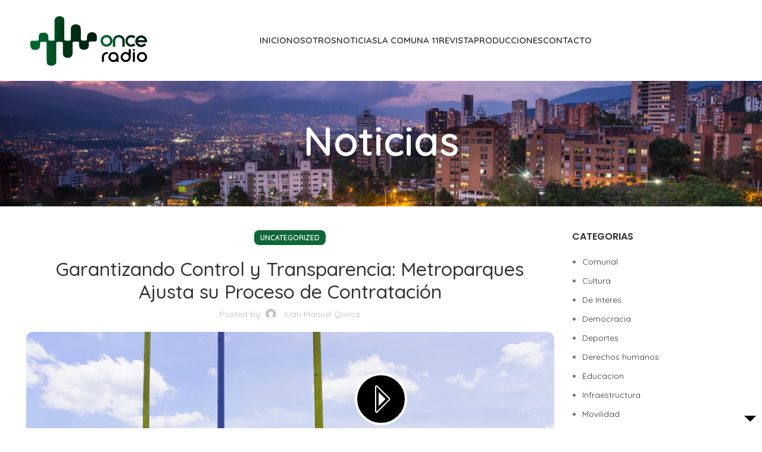

--- FILE ---
content_type: text/html; charset=UTF-8
request_url: https://laonceradio.com/garantizando-control-y-transparencia-metroparques-ajusta-su-proceso-de-contratacion/
body_size: 21851
content:
<!DOCTYPE html>
<html lang="es">
<head>
	<meta charset="UTF-8">
	<link rel="profile" href="https://gmpg.org/xfn/11">
	<link rel="pingback" href="https://laonceradio.com/xmlrpc.php">

			<script>window.MSInputMethodContext && document.documentMode && document.write('<script src="https://laonceradio.com/wp-content/themes/woodmart/js/libs/ie11CustomProperties.min.js"><\/script>');</script>
		<title>Garantizando Control y Transparencia: Metroparques Ajusta su Proceso de Contratación &#8211; La Once Radio</title>
<meta name='robots' content='max-image-preview:large' />
<script>window._wca = window._wca || [];</script>
<link rel="manifest" href="https://laonceradio.com/pwa-manifest.json">
<link rel="apple-touch-icon-precomposed" sizes="192x192" href="https://laonceradio.com/wp-content/uploads/2023/06/icono-bco.png">
<link rel='dns-prefetch' href='//stats.wp.com' />
<link rel='dns-prefetch' href='//fonts.googleapis.com' />
<link rel="alternate" type="application/rss+xml" title="La Once Radio &raquo; Feed" href="https://laonceradio.com/feed/" />
<link rel="alternate" type="application/rss+xml" title="La Once Radio &raquo; Feed de los comentarios" href="https://laonceradio.com/comments/feed/" />
<link rel="alternate" type="application/rss+xml" title="La Once Radio &raquo; Comentario Garantizando Control y Transparencia: Metroparques Ajusta su Proceso de Contratación del feed" href="https://laonceradio.com/garantizando-control-y-transparencia-metroparques-ajusta-su-proceso-de-contratacion/feed/" />
<link rel="alternate" title="oEmbed (JSON)" type="application/json+oembed" href="https://laonceradio.com/wp-json/oembed/1.0/embed?url=https%3A%2F%2Flaonceradio.com%2Fgarantizando-control-y-transparencia-metroparques-ajusta-su-proceso-de-contratacion%2F" />
<link rel="alternate" title="oEmbed (XML)" type="text/xml+oembed" href="https://laonceradio.com/wp-json/oembed/1.0/embed?url=https%3A%2F%2Flaonceradio.com%2Fgarantizando-control-y-transparencia-metroparques-ajusta-su-proceso-de-contratacion%2F&#038;format=xml" />
<style id='wp-img-auto-sizes-contain-inline-css' type='text/css'>
img:is([sizes=auto i],[sizes^="auto," i]){contain-intrinsic-size:3000px 1500px}
/*# sourceURL=wp-img-auto-sizes-contain-inline-css */
</style>
<link rel='stylesheet' id='audio5-html5_site_css-css' href='https://laonceradio.com/wp-content/plugins/lbg-audio5-html5-shoutcast_sticky/audio5_html5/audio5_html5.css?ver=6.9' type='text/css' media='all' />
<style id='wp-block-library-inline-css' type='text/css'>
:root{--wp-block-synced-color:#7a00df;--wp-block-synced-color--rgb:122,0,223;--wp-bound-block-color:var(--wp-block-synced-color);--wp-editor-canvas-background:#ddd;--wp-admin-theme-color:#007cba;--wp-admin-theme-color--rgb:0,124,186;--wp-admin-theme-color-darker-10:#006ba1;--wp-admin-theme-color-darker-10--rgb:0,107,160.5;--wp-admin-theme-color-darker-20:#005a87;--wp-admin-theme-color-darker-20--rgb:0,90,135;--wp-admin-border-width-focus:2px}@media (min-resolution:192dpi){:root{--wp-admin-border-width-focus:1.5px}}.wp-element-button{cursor:pointer}:root .has-very-light-gray-background-color{background-color:#eee}:root .has-very-dark-gray-background-color{background-color:#313131}:root .has-very-light-gray-color{color:#eee}:root .has-very-dark-gray-color{color:#313131}:root .has-vivid-green-cyan-to-vivid-cyan-blue-gradient-background{background:linear-gradient(135deg,#00d084,#0693e3)}:root .has-purple-crush-gradient-background{background:linear-gradient(135deg,#34e2e4,#4721fb 50%,#ab1dfe)}:root .has-hazy-dawn-gradient-background{background:linear-gradient(135deg,#faaca8,#dad0ec)}:root .has-subdued-olive-gradient-background{background:linear-gradient(135deg,#fafae1,#67a671)}:root .has-atomic-cream-gradient-background{background:linear-gradient(135deg,#fdd79a,#004a59)}:root .has-nightshade-gradient-background{background:linear-gradient(135deg,#330968,#31cdcf)}:root .has-midnight-gradient-background{background:linear-gradient(135deg,#020381,#2874fc)}:root{--wp--preset--font-size--normal:16px;--wp--preset--font-size--huge:42px}.has-regular-font-size{font-size:1em}.has-larger-font-size{font-size:2.625em}.has-normal-font-size{font-size:var(--wp--preset--font-size--normal)}.has-huge-font-size{font-size:var(--wp--preset--font-size--huge)}.has-text-align-center{text-align:center}.has-text-align-left{text-align:left}.has-text-align-right{text-align:right}.has-fit-text{white-space:nowrap!important}#end-resizable-editor-section{display:none}.aligncenter{clear:both}.items-justified-left{justify-content:flex-start}.items-justified-center{justify-content:center}.items-justified-right{justify-content:flex-end}.items-justified-space-between{justify-content:space-between}.screen-reader-text{border:0;clip-path:inset(50%);height:1px;margin:-1px;overflow:hidden;padding:0;position:absolute;width:1px;word-wrap:normal!important}.screen-reader-text:focus{background-color:#ddd;clip-path:none;color:#444;display:block;font-size:1em;height:auto;left:5px;line-height:normal;padding:15px 23px 14px;text-decoration:none;top:5px;width:auto;z-index:100000}html :where(.has-border-color){border-style:solid}html :where([style*=border-top-color]){border-top-style:solid}html :where([style*=border-right-color]){border-right-style:solid}html :where([style*=border-bottom-color]){border-bottom-style:solid}html :where([style*=border-left-color]){border-left-style:solid}html :where([style*=border-width]){border-style:solid}html :where([style*=border-top-width]){border-top-style:solid}html :where([style*=border-right-width]){border-right-style:solid}html :where([style*=border-bottom-width]){border-bottom-style:solid}html :where([style*=border-left-width]){border-left-style:solid}html :where(img[class*=wp-image-]){height:auto;max-width:100%}:where(figure){margin:0 0 1em}html :where(.is-position-sticky){--wp-admin--admin-bar--position-offset:var(--wp-admin--admin-bar--height,0px)}@media screen and (max-width:600px){html :where(.is-position-sticky){--wp-admin--admin-bar--position-offset:0px}}
.has-text-align-justify{text-align:justify;}

/*# sourceURL=wp-block-library-inline-css */
</style><style id='wp-block-embed-inline-css' type='text/css'>
.wp-block-embed.alignleft,.wp-block-embed.alignright,.wp-block[data-align=left]>[data-type="core/embed"],.wp-block[data-align=right]>[data-type="core/embed"]{max-width:360px;width:100%}.wp-block-embed.alignleft .wp-block-embed__wrapper,.wp-block-embed.alignright .wp-block-embed__wrapper,.wp-block[data-align=left]>[data-type="core/embed"] .wp-block-embed__wrapper,.wp-block[data-align=right]>[data-type="core/embed"] .wp-block-embed__wrapper{min-width:280px}.wp-block-cover .wp-block-embed{min-height:240px;min-width:320px}.wp-block-embed{overflow-wrap:break-word}.wp-block-embed :where(figcaption){margin-bottom:1em;margin-top:.5em}.wp-block-embed iframe{max-width:100%}.wp-block-embed__wrapper{position:relative}.wp-embed-responsive .wp-has-aspect-ratio .wp-block-embed__wrapper:before{content:"";display:block;padding-top:50%}.wp-embed-responsive .wp-has-aspect-ratio iframe{bottom:0;height:100%;left:0;position:absolute;right:0;top:0;width:100%}.wp-embed-responsive .wp-embed-aspect-21-9 .wp-block-embed__wrapper:before{padding-top:42.85%}.wp-embed-responsive .wp-embed-aspect-18-9 .wp-block-embed__wrapper:before{padding-top:50%}.wp-embed-responsive .wp-embed-aspect-16-9 .wp-block-embed__wrapper:before{padding-top:56.25%}.wp-embed-responsive .wp-embed-aspect-4-3 .wp-block-embed__wrapper:before{padding-top:75%}.wp-embed-responsive .wp-embed-aspect-1-1 .wp-block-embed__wrapper:before{padding-top:100%}.wp-embed-responsive .wp-embed-aspect-9-16 .wp-block-embed__wrapper:before{padding-top:177.77%}.wp-embed-responsive .wp-embed-aspect-1-2 .wp-block-embed__wrapper:before{padding-top:200%}
/*# sourceURL=https://laonceradio.com/wp-includes/blocks/embed/style.min.css */
</style>
<style id='global-styles-inline-css' type='text/css'>
:root{--wp--preset--aspect-ratio--square: 1;--wp--preset--aspect-ratio--4-3: 4/3;--wp--preset--aspect-ratio--3-4: 3/4;--wp--preset--aspect-ratio--3-2: 3/2;--wp--preset--aspect-ratio--2-3: 2/3;--wp--preset--aspect-ratio--16-9: 16/9;--wp--preset--aspect-ratio--9-16: 9/16;--wp--preset--color--black: #000000;--wp--preset--color--cyan-bluish-gray: #abb8c3;--wp--preset--color--white: #ffffff;--wp--preset--color--pale-pink: #f78da7;--wp--preset--color--vivid-red: #cf2e2e;--wp--preset--color--luminous-vivid-orange: #ff6900;--wp--preset--color--luminous-vivid-amber: #fcb900;--wp--preset--color--light-green-cyan: #7bdcb5;--wp--preset--color--vivid-green-cyan: #00d084;--wp--preset--color--pale-cyan-blue: #8ed1fc;--wp--preset--color--vivid-cyan-blue: #0693e3;--wp--preset--color--vivid-purple: #9b51e0;--wp--preset--gradient--vivid-cyan-blue-to-vivid-purple: linear-gradient(135deg,rgb(6,147,227) 0%,rgb(155,81,224) 100%);--wp--preset--gradient--light-green-cyan-to-vivid-green-cyan: linear-gradient(135deg,rgb(122,220,180) 0%,rgb(0,208,130) 100%);--wp--preset--gradient--luminous-vivid-amber-to-luminous-vivid-orange: linear-gradient(135deg,rgb(252,185,0) 0%,rgb(255,105,0) 100%);--wp--preset--gradient--luminous-vivid-orange-to-vivid-red: linear-gradient(135deg,rgb(255,105,0) 0%,rgb(207,46,46) 100%);--wp--preset--gradient--very-light-gray-to-cyan-bluish-gray: linear-gradient(135deg,rgb(238,238,238) 0%,rgb(169,184,195) 100%);--wp--preset--gradient--cool-to-warm-spectrum: linear-gradient(135deg,rgb(74,234,220) 0%,rgb(151,120,209) 20%,rgb(207,42,186) 40%,rgb(238,44,130) 60%,rgb(251,105,98) 80%,rgb(254,248,76) 100%);--wp--preset--gradient--blush-light-purple: linear-gradient(135deg,rgb(255,206,236) 0%,rgb(152,150,240) 100%);--wp--preset--gradient--blush-bordeaux: linear-gradient(135deg,rgb(254,205,165) 0%,rgb(254,45,45) 50%,rgb(107,0,62) 100%);--wp--preset--gradient--luminous-dusk: linear-gradient(135deg,rgb(255,203,112) 0%,rgb(199,81,192) 50%,rgb(65,88,208) 100%);--wp--preset--gradient--pale-ocean: linear-gradient(135deg,rgb(255,245,203) 0%,rgb(182,227,212) 50%,rgb(51,167,181) 100%);--wp--preset--gradient--electric-grass: linear-gradient(135deg,rgb(202,248,128) 0%,rgb(113,206,126) 100%);--wp--preset--gradient--midnight: linear-gradient(135deg,rgb(2,3,129) 0%,rgb(40,116,252) 100%);--wp--preset--font-size--small: 13px;--wp--preset--font-size--medium: 20px;--wp--preset--font-size--large: 36px;--wp--preset--font-size--x-large: 42px;--wp--preset--spacing--20: 0.44rem;--wp--preset--spacing--30: 0.67rem;--wp--preset--spacing--40: 1rem;--wp--preset--spacing--50: 1.5rem;--wp--preset--spacing--60: 2.25rem;--wp--preset--spacing--70: 3.38rem;--wp--preset--spacing--80: 5.06rem;--wp--preset--shadow--natural: 6px 6px 9px rgba(0, 0, 0, 0.2);--wp--preset--shadow--deep: 12px 12px 50px rgba(0, 0, 0, 0.4);--wp--preset--shadow--sharp: 6px 6px 0px rgba(0, 0, 0, 0.2);--wp--preset--shadow--outlined: 6px 6px 0px -3px rgb(255, 255, 255), 6px 6px rgb(0, 0, 0);--wp--preset--shadow--crisp: 6px 6px 0px rgb(0, 0, 0);}:where(.is-layout-flex){gap: 0.5em;}:where(.is-layout-grid){gap: 0.5em;}body .is-layout-flex{display: flex;}.is-layout-flex{flex-wrap: wrap;align-items: center;}.is-layout-flex > :is(*, div){margin: 0;}body .is-layout-grid{display: grid;}.is-layout-grid > :is(*, div){margin: 0;}:where(.wp-block-columns.is-layout-flex){gap: 2em;}:where(.wp-block-columns.is-layout-grid){gap: 2em;}:where(.wp-block-post-template.is-layout-flex){gap: 1.25em;}:where(.wp-block-post-template.is-layout-grid){gap: 1.25em;}.has-black-color{color: var(--wp--preset--color--black) !important;}.has-cyan-bluish-gray-color{color: var(--wp--preset--color--cyan-bluish-gray) !important;}.has-white-color{color: var(--wp--preset--color--white) !important;}.has-pale-pink-color{color: var(--wp--preset--color--pale-pink) !important;}.has-vivid-red-color{color: var(--wp--preset--color--vivid-red) !important;}.has-luminous-vivid-orange-color{color: var(--wp--preset--color--luminous-vivid-orange) !important;}.has-luminous-vivid-amber-color{color: var(--wp--preset--color--luminous-vivid-amber) !important;}.has-light-green-cyan-color{color: var(--wp--preset--color--light-green-cyan) !important;}.has-vivid-green-cyan-color{color: var(--wp--preset--color--vivid-green-cyan) !important;}.has-pale-cyan-blue-color{color: var(--wp--preset--color--pale-cyan-blue) !important;}.has-vivid-cyan-blue-color{color: var(--wp--preset--color--vivid-cyan-blue) !important;}.has-vivid-purple-color{color: var(--wp--preset--color--vivid-purple) !important;}.has-black-background-color{background-color: var(--wp--preset--color--black) !important;}.has-cyan-bluish-gray-background-color{background-color: var(--wp--preset--color--cyan-bluish-gray) !important;}.has-white-background-color{background-color: var(--wp--preset--color--white) !important;}.has-pale-pink-background-color{background-color: var(--wp--preset--color--pale-pink) !important;}.has-vivid-red-background-color{background-color: var(--wp--preset--color--vivid-red) !important;}.has-luminous-vivid-orange-background-color{background-color: var(--wp--preset--color--luminous-vivid-orange) !important;}.has-luminous-vivid-amber-background-color{background-color: var(--wp--preset--color--luminous-vivid-amber) !important;}.has-light-green-cyan-background-color{background-color: var(--wp--preset--color--light-green-cyan) !important;}.has-vivid-green-cyan-background-color{background-color: var(--wp--preset--color--vivid-green-cyan) !important;}.has-pale-cyan-blue-background-color{background-color: var(--wp--preset--color--pale-cyan-blue) !important;}.has-vivid-cyan-blue-background-color{background-color: var(--wp--preset--color--vivid-cyan-blue) !important;}.has-vivid-purple-background-color{background-color: var(--wp--preset--color--vivid-purple) !important;}.has-black-border-color{border-color: var(--wp--preset--color--black) !important;}.has-cyan-bluish-gray-border-color{border-color: var(--wp--preset--color--cyan-bluish-gray) !important;}.has-white-border-color{border-color: var(--wp--preset--color--white) !important;}.has-pale-pink-border-color{border-color: var(--wp--preset--color--pale-pink) !important;}.has-vivid-red-border-color{border-color: var(--wp--preset--color--vivid-red) !important;}.has-luminous-vivid-orange-border-color{border-color: var(--wp--preset--color--luminous-vivid-orange) !important;}.has-luminous-vivid-amber-border-color{border-color: var(--wp--preset--color--luminous-vivid-amber) !important;}.has-light-green-cyan-border-color{border-color: var(--wp--preset--color--light-green-cyan) !important;}.has-vivid-green-cyan-border-color{border-color: var(--wp--preset--color--vivid-green-cyan) !important;}.has-pale-cyan-blue-border-color{border-color: var(--wp--preset--color--pale-cyan-blue) !important;}.has-vivid-cyan-blue-border-color{border-color: var(--wp--preset--color--vivid-cyan-blue) !important;}.has-vivid-purple-border-color{border-color: var(--wp--preset--color--vivid-purple) !important;}.has-vivid-cyan-blue-to-vivid-purple-gradient-background{background: var(--wp--preset--gradient--vivid-cyan-blue-to-vivid-purple) !important;}.has-light-green-cyan-to-vivid-green-cyan-gradient-background{background: var(--wp--preset--gradient--light-green-cyan-to-vivid-green-cyan) !important;}.has-luminous-vivid-amber-to-luminous-vivid-orange-gradient-background{background: var(--wp--preset--gradient--luminous-vivid-amber-to-luminous-vivid-orange) !important;}.has-luminous-vivid-orange-to-vivid-red-gradient-background{background: var(--wp--preset--gradient--luminous-vivid-orange-to-vivid-red) !important;}.has-very-light-gray-to-cyan-bluish-gray-gradient-background{background: var(--wp--preset--gradient--very-light-gray-to-cyan-bluish-gray) !important;}.has-cool-to-warm-spectrum-gradient-background{background: var(--wp--preset--gradient--cool-to-warm-spectrum) !important;}.has-blush-light-purple-gradient-background{background: var(--wp--preset--gradient--blush-light-purple) !important;}.has-blush-bordeaux-gradient-background{background: var(--wp--preset--gradient--blush-bordeaux) !important;}.has-luminous-dusk-gradient-background{background: var(--wp--preset--gradient--luminous-dusk) !important;}.has-pale-ocean-gradient-background{background: var(--wp--preset--gradient--pale-ocean) !important;}.has-electric-grass-gradient-background{background: var(--wp--preset--gradient--electric-grass) !important;}.has-midnight-gradient-background{background: var(--wp--preset--gradient--midnight) !important;}.has-small-font-size{font-size: var(--wp--preset--font-size--small) !important;}.has-medium-font-size{font-size: var(--wp--preset--font-size--medium) !important;}.has-large-font-size{font-size: var(--wp--preset--font-size--large) !important;}.has-x-large-font-size{font-size: var(--wp--preset--font-size--x-large) !important;}
/*# sourceURL=global-styles-inline-css */
</style>

<style id='classic-theme-styles-inline-css' type='text/css'>
/*! This file is auto-generated */
.wp-block-button__link{color:#fff;background-color:#32373c;border-radius:9999px;box-shadow:none;text-decoration:none;padding:calc(.667em + 2px) calc(1.333em + 2px);font-size:1.125em}.wp-block-file__button{background:#32373c;color:#fff;text-decoration:none}
/*# sourceURL=/wp-includes/css/classic-themes.min.css */
</style>
<link rel='stylesheet' id='mptt-style-css' href='https://laonceradio.com/wp-content/plugins/mp-timetable/media/css/style.css?ver=2.4.9' type='text/css' media='all' />
<style id='woocommerce-inline-inline-css' type='text/css'>
.woocommerce form .form-row .required { visibility: visible; }
/*# sourceURL=woocommerce-inline-inline-css */
</style>
<link rel='stylesheet' id='dflip-icons-style-css' href='https://laonceradio.com/wp-content/plugins/3d-flipbook-dflip-lite/assets/css/themify-icons.min.css?ver=1.7.35' type='text/css' media='all' />
<link rel='stylesheet' id='dflip-style-css' href='https://laonceradio.com/wp-content/plugins/3d-flipbook-dflip-lite/assets/css/dflip.min.css?ver=1.7.35' type='text/css' media='all' />
<link rel='stylesheet' id='pwaforwp-style-css' href='https://laonceradio.com/wp-content/plugins/pwa-for-wp/assets/css/pwaforwp-main.min.css?ver=1.7.38' type='text/css' media='all' />
<link rel='stylesheet' id='js_composer_front-css' href='https://laonceradio.com/wp-content/plugins/js_composer/assets/css/js_composer.min.css?ver=6.11.0' type='text/css' media='all' />
<link rel='stylesheet' id='bootstrap-css' href='https://laonceradio.com/wp-content/themes/woodmart/css/bootstrap-light.min.css?ver=7.2.0' type='text/css' media='all' />
<link rel='stylesheet' id='woodmart-style-css' href='https://laonceradio.com/wp-content/themes/woodmart/css/parts/base.min.css?ver=7.2.0' type='text/css' media='all' />
<link rel='stylesheet' id='wd-widget-wd-recent-posts-css' href='https://laonceradio.com/wp-content/themes/woodmart/css/parts/widget-wd-recent-posts.min.css?ver=7.2.0' type='text/css' media='all' />
<link rel='stylesheet' id='wd-widget-nav-css' href='https://laonceradio.com/wp-content/themes/woodmart/css/parts/widget-nav.min.css?ver=7.2.0' type='text/css' media='all' />
<link rel='stylesheet' id='wd-blog-single-base-css' href='https://laonceradio.com/wp-content/themes/woodmart/css/parts/blog-single-base.min.css?ver=7.2.0' type='text/css' media='all' />
<link rel='stylesheet' id='wd-blog-base-css' href='https://laonceradio.com/wp-content/themes/woodmart/css/parts/blog-base.min.css?ver=7.2.0' type='text/css' media='all' />
<link rel='stylesheet' id='wd-wp-gutenberg-css' href='https://laonceradio.com/wp-content/themes/woodmart/css/parts/wp-gutenberg.min.css?ver=7.2.0' type='text/css' media='all' />
<link rel='stylesheet' id='wd-wpcf7-css' href='https://laonceradio.com/wp-content/themes/woodmart/css/parts/int-wpcf7.min.css?ver=7.2.0' type='text/css' media='all' />
<link rel='stylesheet' id='wd-revolution-slider-css' href='https://laonceradio.com/wp-content/themes/woodmart/css/parts/int-rev-slider.min.css?ver=7.2.0' type='text/css' media='all' />
<link rel='stylesheet' id='wd-wpbakery-base-css' href='https://laonceradio.com/wp-content/themes/woodmart/css/parts/int-wpb-base.min.css?ver=7.2.0' type='text/css' media='all' />
<link rel='stylesheet' id='wd-wpbakery-base-deprecated-css' href='https://laonceradio.com/wp-content/themes/woodmart/css/parts/int-wpb-base-deprecated.min.css?ver=7.2.0' type='text/css' media='all' />
<link rel='stylesheet' id='wd-woocommerce-base-css' href='https://laonceradio.com/wp-content/themes/woodmart/css/parts/woocommerce-base.min.css?ver=7.2.0' type='text/css' media='all' />
<link rel='stylesheet' id='wd-mod-star-rating-css' href='https://laonceradio.com/wp-content/themes/woodmart/css/parts/mod-star-rating.min.css?ver=7.2.0' type='text/css' media='all' />
<link rel='stylesheet' id='wd-woo-el-track-order-css' href='https://laonceradio.com/wp-content/themes/woodmart/css/parts/woo-el-track-order.min.css?ver=7.2.0' type='text/css' media='all' />
<link rel='stylesheet' id='wd-woo-gutenberg-css' href='https://laonceradio.com/wp-content/themes/woodmart/css/parts/woo-gutenberg.min.css?ver=7.2.0' type='text/css' media='all' />
<link rel='stylesheet' id='wd-header-base-css' href='https://laonceradio.com/wp-content/themes/woodmart/css/parts/header-base.min.css?ver=7.2.0' type='text/css' media='all' />
<link rel='stylesheet' id='wd-mod-tools-css' href='https://laonceradio.com/wp-content/themes/woodmart/css/parts/mod-tools.min.css?ver=7.2.0' type='text/css' media='all' />
<link rel='stylesheet' id='wd-header-elements-base-css' href='https://laonceradio.com/wp-content/themes/woodmart/css/parts/header-el-base.min.css?ver=7.2.0' type='text/css' media='all' />
<link rel='stylesheet' id='wd-social-icons-css' href='https://laonceradio.com/wp-content/themes/woodmart/css/parts/el-social-icons.min.css?ver=7.2.0' type='text/css' media='all' />
<link rel='stylesheet' id='wd-mod-tools-design-8-css' href='https://laonceradio.com/wp-content/themes/woodmart/css/parts/mod-tools-design-8.min.css?ver=7.2.0' type='text/css' media='all' />
<link rel='stylesheet' id='wd-page-title-css' href='https://laonceradio.com/wp-content/themes/woodmart/css/parts/page-title.min.css?ver=7.2.0' type='text/css' media='all' />
<link rel='stylesheet' id='wd-page-navigation-css' href='https://laonceradio.com/wp-content/themes/woodmart/css/parts/mod-page-navigation.min.css?ver=7.2.0' type='text/css' media='all' />
<link rel='stylesheet' id='wd-blog-loop-base-old-css' href='https://laonceradio.com/wp-content/themes/woodmart/css/parts/blog-loop-base-old.min.css?ver=7.2.0' type='text/css' media='all' />
<link rel='stylesheet' id='wd-blog-loop-design-small-img-chess-css' href='https://laonceradio.com/wp-content/themes/woodmart/css/parts/blog-loop-design-smallimg-chess.min.css?ver=7.2.0' type='text/css' media='all' />
<link rel='stylesheet' id='wd-owl-carousel-css' href='https://laonceradio.com/wp-content/themes/woodmart/css/parts/lib-owl-carousel.min.css?ver=7.2.0' type='text/css' media='all' />
<link rel='stylesheet' id='wd-mod-comments-css' href='https://laonceradio.com/wp-content/themes/woodmart/css/parts/mod-comments.min.css?ver=7.2.0' type='text/css' media='all' />
<link rel='stylesheet' id='wd-off-canvas-sidebar-css' href='https://laonceradio.com/wp-content/themes/woodmart/css/parts/opt-off-canvas-sidebar.min.css?ver=7.2.0' type='text/css' media='all' />
<link rel='stylesheet' id='wd-widget-collapse-css' href='https://laonceradio.com/wp-content/themes/woodmart/css/parts/opt-widget-collapse.min.css?ver=7.2.0' type='text/css' media='all' />
<link rel='stylesheet' id='wd-footer-base-css' href='https://laonceradio.com/wp-content/themes/woodmart/css/parts/footer-base.min.css?ver=7.2.0' type='text/css' media='all' />
<link rel='stylesheet' id='wd-text-block-css' href='https://laonceradio.com/wp-content/themes/woodmart/css/parts/el-text-block.min.css?ver=7.2.0' type='text/css' media='all' />
<link rel='stylesheet' id='wd-list-css' href='https://laonceradio.com/wp-content/themes/woodmart/css/parts/el-list.min.css?ver=7.2.0' type='text/css' media='all' />
<link rel='stylesheet' id='wd-mod-sticky-sidebar-opener-css' href='https://laonceradio.com/wp-content/themes/woodmart/css/parts/mod-sticky-sidebar-opener.min.css?ver=7.2.0' type='text/css' media='all' />
<link rel='stylesheet' id='xts-style-theme_settings_default-css' href='https://laonceradio.com/wp-content/uploads/2023/11/xts-theme_settings_default-1699456203.css?ver=7.2.0' type='text/css' media='all' />
<link rel='stylesheet' id='xts-google-fonts-css' href='https://fonts.googleapis.com/css?family=Quicksand%3A400%2C600%2C500%7CLato%3A400%2C700%7CPoppins%3A400%2C600&#038;ver=7.2.0' type='text/css' media='all' />
<link rel='stylesheet' id='jetpack_css-css' href='https://laonceradio.com/wp-content/plugins/jetpack/css/jetpack.css?ver=12.5.1' type='text/css' media='all' />
<script type="text/javascript" src="https://laonceradio.com/wp-includes/js/jquery/jquery.min.js?ver=3.7.1" id="jquery-core-js"></script>
<script type="text/javascript" src="https://laonceradio.com/wp-includes/js/jquery/jquery-migrate.min.js?ver=3.4.1" id="jquery-migrate-js"></script>
<script type="text/javascript" src="https://laonceradio.com/wp-content/plugins/lbg-audio5-html5-shoutcast_sticky/audio5_html5/js/jquery.mousewheel.min.js?ver=6.9" id="lbg-mousewheel-js"></script>
<script type="text/javascript" src="https://laonceradio.com/wp-content/plugins/lbg-audio5-html5-shoutcast_sticky/audio5_html5/js/jquery.touchSwipe.min.js?ver=6.9" id="lbg-touchSwipe-js"></script>
<script type="text/javascript" src="https://laonceradio.com/wp-content/plugins/lbg-audio5-html5-shoutcast_sticky/audio5_html5/js/audio5_html5.js?ver=6.9" id="lbg-audio5_html5-js"></script>
<script type="text/javascript" src="https://laonceradio.com/wp-content/plugins/woocommerce/assets/js/jquery-blockui/jquery.blockUI.min.js?ver=2.7.0-wc.7.7.0" id="jquery-blockui-js"></script>
<script type="text/javascript" id="wc-add-to-cart-js-extra">
/* <![CDATA[ */
var wc_add_to_cart_params = {"ajax_url":"/wp-admin/admin-ajax.php","wc_ajax_url":"/?wc-ajax=%%endpoint%%","i18n_view_cart":"View cart","cart_url":"https://laonceradio.com/cart/","is_cart":"","cart_redirect_after_add":"no"};
//# sourceURL=wc-add-to-cart-js-extra
/* ]]> */
</script>
<script type="text/javascript" src="https://laonceradio.com/wp-content/plugins/woocommerce/assets/js/frontend/add-to-cart.min.js?ver=7.7.0" id="wc-add-to-cart-js"></script>
<script type="text/javascript" src="https://laonceradio.com/wp-content/plugins/js_composer/assets/js/vendors/woocommerce-add-to-cart.js?ver=6.11.0" id="vc_woocommerce-add-to-cart-js-js"></script>
<script defer type="text/javascript" src="https://stats.wp.com/s-202603.js" id="woocommerce-analytics-js"></script>
<script type="text/javascript" src="https://laonceradio.com/wp-content/themes/woodmart/js/libs/device.min.js?ver=7.2.0" id="wd-device-library-js"></script>
<link rel="https://api.w.org/" href="https://laonceradio.com/wp-json/" /><link rel="alternate" title="JSON" type="application/json" href="https://laonceradio.com/wp-json/wp/v2/posts/8162" /><link rel="EditURI" type="application/rsd+xml" title="RSD" href="https://laonceradio.com/xmlrpc.php?rsd" />
<meta name="generator" content="WordPress 6.9" />
<meta name="generator" content="WooCommerce 7.7.0" />
<link rel="canonical" href="https://laonceradio.com/garantizando-control-y-transparencia-metroparques-ajusta-su-proceso-de-contratacion/" />
<link rel='shortlink' href='https://laonceradio.com/?p=8162' />
<noscript><style type="text/css">.mptt-shortcode-wrapper .mptt-shortcode-table:first-of-type{display:table!important}.mptt-shortcode-wrapper .mptt-shortcode-table .mptt-event-container:hover{height:auto!important;min-height:100%!important}body.mprm_ie_browser .mptt-shortcode-wrapper .mptt-event-container{height:auto!important}@media (max-width:767px){.mptt-shortcode-wrapper .mptt-shortcode-table:first-of-type{display:none!important}}</style></noscript>	<style>img#wpstats{display:none}</style>
				<style type="text/css">.pp-podcast {opacity: 0;}</style>
		<meta name="theme-color" content="rgb(17,48,30)">					<meta name="viewport" content="width=device-width, initial-scale=1.0, maximum-scale=1.0, user-scalable=no">
										<noscript><style>.woocommerce-product-gallery{ opacity: 1 !important; }</style></noscript>
	<script data-cfasync="false"> var dFlipLocation = "https://laonceradio.com/wp-content/plugins/3d-flipbook-dflip-lite/assets/"; var dFlipWPGlobal = {"text":{"toggleSound":"Turn on\/off Sound","toggleThumbnails":"Toggle Thumbnails","toggleOutline":"Toggle Outline\/Bookmark","previousPage":"Previous Page","nextPage":"Next Page","toggleFullscreen":"Toggle Fullscreen","zoomIn":"Zoom In","zoomOut":"Zoom Out","toggleHelp":"Toggle Help","singlePageMode":"Single Page Mode","doublePageMode":"Double Page Mode","downloadPDFFile":"Download PDF File","gotoFirstPage":"Goto First Page","gotoLastPage":"Goto Last Page","share":"Share","mailSubject":"I wanted you to see this FlipBook","mailBody":"Check out this site {{url}}","loading":"DearFlip: Loading "},"moreControls":"download,pageMode,startPage,endPage,sound","hideControls":"","scrollWheel":"true","backgroundColor":"#777","backgroundImage":"","height":"auto","paddingLeft":"20","paddingRight":"20","controlsPosition":"bottom","duration":800,"soundEnable":"true","enableDownload":"true","enableAnnotation":"false","enableAnalytics":"false","webgl":"true","hard":"none","maxTextureSize":"1600","rangeChunkSize":"524288","zoomRatio":1.5,"stiffness":3,"pageMode":"0","singlePageMode":"0","pageSize":"0","autoPlay":"false","autoPlayDuration":5000,"autoPlayStart":"false","linkTarget":"2","sharePrefix":"dearflip-"};</script><meta name="generator" content="Powered by WPBakery Page Builder - drag and drop page builder for WordPress."/>
<meta name="generator" content="Powered by Slider Revolution 6.6.13 - responsive, Mobile-Friendly Slider Plugin for WordPress with comfortable drag and drop interface." />
<link rel="icon" href="https://laonceradio.com/wp-content/uploads/2023/06/cropped-icono-once-32x32.png" sizes="32x32" />
<link rel="icon" href="https://laonceradio.com/wp-content/uploads/2023/06/cropped-icono-once-192x192.png" sizes="192x192" />
<meta name="msapplication-TileImage" content="https://laonceradio.com/wp-content/uploads/2023/06/cropped-icono-once-270x270.png" />
<meta name="pwaforwp" content="wordpress-plugin"/>
        <meta name="theme-color" content="#D5E0EB">
        <meta name="apple-mobile-web-app-title" content="La Once Radio">
        <meta name="application-name" content="La Once Radio">
        <meta name="apple-mobile-web-app-capable" content="yes">
        <meta name="apple-mobile-web-app-status-bar-style" content="default">
        <meta name="mobile-web-app-capable" content="yes">
        <meta name="apple-mobile-web-app-title" content=" La Once Radio">
        <meta name="apple-touch-fullscreen" content="YES">
<link rel="apple-touch-startup-image" href="https://laonceradio.com/wp-content/uploads/2023/06/icono-bco.png">
<link rel="apple-touch-icon" sizes="192x192" href="https://laonceradio.com/wp-content/uploads/2023/06/icono-bco.png">
<link rel="apple-touch-icon" sizes="512x512" href="https://laonceradio.com/wp-content/uploads/2023/06/icono-bco.png">
<script>function setREVStartSize(e){
			//window.requestAnimationFrame(function() {
				window.RSIW = window.RSIW===undefined ? window.innerWidth : window.RSIW;
				window.RSIH = window.RSIH===undefined ? window.innerHeight : window.RSIH;
				try {
					var pw = document.getElementById(e.c).parentNode.offsetWidth,
						newh;
					pw = pw===0 || isNaN(pw) || (e.l=="fullwidth" || e.layout=="fullwidth") ? window.RSIW : pw;
					e.tabw = e.tabw===undefined ? 0 : parseInt(e.tabw);
					e.thumbw = e.thumbw===undefined ? 0 : parseInt(e.thumbw);
					e.tabh = e.tabh===undefined ? 0 : parseInt(e.tabh);
					e.thumbh = e.thumbh===undefined ? 0 : parseInt(e.thumbh);
					e.tabhide = e.tabhide===undefined ? 0 : parseInt(e.tabhide);
					e.thumbhide = e.thumbhide===undefined ? 0 : parseInt(e.thumbhide);
					e.mh = e.mh===undefined || e.mh=="" || e.mh==="auto" ? 0 : parseInt(e.mh,0);
					if(e.layout==="fullscreen" || e.l==="fullscreen")
						newh = Math.max(e.mh,window.RSIH);
					else{
						e.gw = Array.isArray(e.gw) ? e.gw : [e.gw];
						for (var i in e.rl) if (e.gw[i]===undefined || e.gw[i]===0) e.gw[i] = e.gw[i-1];
						e.gh = e.el===undefined || e.el==="" || (Array.isArray(e.el) && e.el.length==0)? e.gh : e.el;
						e.gh = Array.isArray(e.gh) ? e.gh : [e.gh];
						for (var i in e.rl) if (e.gh[i]===undefined || e.gh[i]===0) e.gh[i] = e.gh[i-1];
											
						var nl = new Array(e.rl.length),
							ix = 0,
							sl;
						e.tabw = e.tabhide>=pw ? 0 : e.tabw;
						e.thumbw = e.thumbhide>=pw ? 0 : e.thumbw;
						e.tabh = e.tabhide>=pw ? 0 : e.tabh;
						e.thumbh = e.thumbhide>=pw ? 0 : e.thumbh;
						for (var i in e.rl) nl[i] = e.rl[i]<window.RSIW ? 0 : e.rl[i];
						sl = nl[0];
						for (var i in nl) if (sl>nl[i] && nl[i]>0) { sl = nl[i]; ix=i;}
						var m = pw>(e.gw[ix]+e.tabw+e.thumbw) ? 1 : (pw-(e.tabw+e.thumbw)) / (e.gw[ix]);
						newh =  (e.gh[ix] * m) + (e.tabh + e.thumbh);
					}
					var el = document.getElementById(e.c);
					if (el!==null && el) el.style.height = newh+"px";
					el = document.getElementById(e.c+"_wrapper");
					if (el!==null && el) {
						el.style.height = newh+"px";
						el.style.display = "block";
					}
				} catch(e){
					console.log("Failure at Presize of Slider:" + e)
				}
			//});
		  };</script>
<style>
		
		</style><noscript><style> .wpb_animate_when_almost_visible { opacity: 1; }</style></noscript>			<style id="wd-style-header_687066-css" data-type="wd-style-header_687066">
				:root{
	--wd-top-bar-h: 0.001px;
	--wd-top-bar-sm-h: 38px;
	--wd-top-bar-sticky-h: 0.001px;

	--wd-header-general-h: 136px;
	--wd-header-general-sm-h: 91px;
	--wd-header-general-sticky-h: 60px;

	--wd-header-bottom-h: 52px;
	--wd-header-bottom-sm-h: 52px;
	--wd-header-bottom-sticky-h: 0.001px;

	--wd-header-clone-h: 0.001px;
}


.whb-sticked .whb-general-header .wd-dropdown {
	margin-top: 10px;
}

.whb-sticked .whb-general-header .wd-dropdown:after {
	height: 20px;
}

.whb-header-bottom .wd-dropdown {
	margin-top: 6px;
}

.whb-header-bottom .wd-dropdown:after {
	height: 16px;
}


.whb-header .whb-header-bottom .wd-header-cats {
	margin-top: -0px;
	margin-bottom: -0px;
	height: calc(100% + 0px);
}


@media (min-width: 1025px) {
	
		.whb-general-header-inner {
		height: 136px;
		max-height: 136px;
	}

		.whb-sticked .whb-general-header-inner {
		height: 60px;
		max-height: 60px;
	}
		
		.whb-header-bottom-inner {
		height: 52px;
		max-height: 52px;
	}

		.whb-sticked .whb-header-bottom-inner {
		height: 52px;
		max-height: 52px;
	}
		
	
	}

@media (max-width: 1024px) {
		.whb-top-bar-inner {
		height: 38px;
		max-height: 38px;
	}
	
		.whb-general-header-inner {
		height: 91px;
		max-height: 91px;
	}
	
		.whb-header-bottom-inner {
		height: 52px;
		max-height: 52px;
	}
	
	
	}
		
.whb-top-bar {
	background-color: rgba(17, 48, 30, 1);
}

.whb-general-header {
	border-bottom-width: 0px;border-bottom-style: solid;
}

.whb-header-bottom {
	border-bottom-width: 0px;border-bottom-style: solid;
}
			</style>
			<link rel='stylesheet' id='vc_font_awesome_5_shims-css' href='https://laonceradio.com/wp-content/plugins/js_composer/assets/lib/bower/font-awesome/css/v4-shims.min.css?ver=6.11.0' type='text/css' media='all' />
<link rel='stylesheet' id='vc_font_awesome_5-css' href='https://laonceradio.com/wp-content/plugins/js_composer/assets/lib/bower/font-awesome/css/all.min.css?ver=6.11.0' type='text/css' media='all' />
<style id='woodmart-inline-css-inline-css' type='text/css'>
#wd-6467b43f556f8 .list-icon {color: #333333;}
/*# sourceURL=woodmart-inline-css-inline-css */
</style>
<link rel='stylesheet' id='rs-plugin-settings-css' href='https://laonceradio.com/wp-content/plugins/revslider/public/assets/css/rs6.css?ver=6.6.13' type='text/css' media='all' />
<style id='rs-plugin-settings-inline-css' type='text/css'>
#rs-demo-id {}
/*# sourceURL=rs-plugin-settings-inline-css */
</style>
</head>

<body class="wp-singular post-template-default single single-post postid-8162 single-format-standard wp-theme-woodmart theme-woodmart woocommerce-no-js wrapper-full-width  categories-accordion-on woodmart-ajax-shop-on offcanvas-sidebar-mobile offcanvas-sidebar-tablet dropdowns-color-light wpb-js-composer js-comp-ver-6.11.0 vc_responsive">
			<script type="text/javascript" id="wd-flicker-fix">// Flicker fix.</script>	
	
	<div class="website-wrapper">
									<header class="whb-header whb-header_687066 whb-sticky-shadow whb-scroll-stick whb-sticky-real">
					<div class="whb-main-header">
	
<div class="whb-row whb-top-bar whb-not-sticky-row whb-with-bg whb-without-border whb-color-dark whb-flex-flex-middle whb-hidden-desktop">
	<div class="container">
		<div class="whb-flex-row whb-top-bar-inner">
			<div class="whb-column whb-col-left whb-visible-lg whb-empty-column">
	</div>
<div class="whb-column whb-col-center whb-visible-lg whb-empty-column">
	</div>
<div class="whb-column whb-col-right whb-visible-lg whb-empty-column">
	</div>
<div class="whb-column whb-col-mobile whb-hidden-lg">
	
			<div class="wd-social-icons  icons-design-default icons-size- color-scheme-light social-follow social-form-circle text-center">

				
									<a rel="noopener noreferrer nofollow" href="https://www.facebook.com/laonceradioc11" target="_blank" class=" wd-social-icon social-facebook" aria-label="Facebook social link">
						<span class="wd-icon"></span>
											</a>
				
									<a rel="noopener noreferrer nofollow" href="https://twitter.com/laonceradioc11" target="_blank" class=" wd-social-icon social-twitter" aria-label="Twitter social link">
						<span class="wd-icon"></span>
											</a>
				
				
									<a rel="noopener noreferrer nofollow" href="https://www.instagram.com/laonceradioc11/" target="_blank" class=" wd-social-icon social-instagram" aria-label="Instagram social link">
						<span class="wd-icon"></span>
											</a>
				
									<a rel="noopener noreferrer nofollow" href="https://www.youtube.com/@laonceradio" target="_blank" class=" wd-social-icon social-youtube" aria-label="YouTube social link">
						<span class="wd-icon"></span>
											</a>
				
				
				
				
				
				
				
				
				
				
				
				
									<a rel="noopener noreferrer nofollow" href="https://api.whatsapp.com/send?phone=573014818707" target="_blank" class="whatsapp-desktop  wd-social-icon social-whatsapp" aria-label="WhatsApp social link">
						<span class="wd-icon"></span>
											</a>
					
					<a rel="noopener noreferrer nofollow" href="https://api.whatsapp.com/send?phone=573014818707" target="_blank" class="whatsapp-mobile  wd-social-icon social-whatsapp" aria-label="WhatsApp social link">
						<span class="wd-icon"></span>
											</a>
				
								
								
				
								
				
			</div>

		</div>
		</div>
	</div>
</div>

<div class="whb-row whb-general-header whb-sticky-row whb-without-bg whb-without-border whb-color-dark whb-flex-flex-middle">
	<div class="container">
		<div class="whb-flex-row whb-general-header-inner">
			<div class="whb-column whb-col-left whb-visible-lg">
	<div class="site-logo">
	<a href="https://laonceradio.com/" class="wd-logo wd-main-logo" rel="home">
		<img width="707" height="353" src="https://laonceradio.com/wp-content/uploads/2023/07/onceradiopng.png" class="attachment-full size-full" alt="" style="max-width:210px;" decoding="async" fetchpriority="high" srcset="https://laonceradio.com/wp-content/uploads/2023/07/onceradiopng.png 707w, https://laonceradio.com/wp-content/uploads/2023/07/onceradiopng-400x200.png 400w, https://laonceradio.com/wp-content/uploads/2023/07/onceradiopng-430x215.png 430w, https://laonceradio.com/wp-content/uploads/2023/07/onceradiopng-700x350.png 700w, https://laonceradio.com/wp-content/uploads/2023/07/onceradiopng-150x75.png 150w" sizes="(max-width: 707px) 100vw, 707px" />	</a>
	</div>
</div>
<div class="whb-column whb-col-center whb-visible-lg">
	<div class="wd-header-nav wd-header-main-nav text-center wd-design-1" role="navigation" aria-label="Main navigation">
	<ul id="menu-menu-ppal" class="menu wd-nav wd-nav-main wd-style-default wd-gap-l"><li id="menu-item-7731" class="menu-item menu-item-type-post_type menu-item-object-page menu-item-home menu-item-7731 item-level-0 menu-simple-dropdown wd-event-hover" ><a href="https://laonceradio.com/" class="woodmart-nav-link"><span class="nav-link-text">Inicio</span></a></li>
<li id="menu-item-7473" class="menu-item menu-item-type-post_type menu-item-object-page menu-item-has-children menu-item-7473 item-level-0 menu-simple-dropdown wd-event-hover" ><a href="https://laonceradio.com/nosostros/" class="woodmart-nav-link"><span class="nav-link-text">Nosotros</span></a><div class="color-scheme-light wd-design-default wd-dropdown-menu wd-dropdown"><div class="container">
<ul class="wd-sub-menu color-scheme-light">
	<li id="menu-item-7743" class="menu-item menu-item-type-post_type menu-item-object-page menu-item-7743 item-level-1 wd-event-hover" ><a href="https://laonceradio.com/nuestro-equipo/" class="woodmart-nav-link">Nuestro Equipo</a></li>
</ul>
</div>
</div>
</li>
<li id="menu-item-7818" class="menu-item menu-item-type-post_type menu-item-object-page menu-item-7818 item-level-0 menu-simple-dropdown wd-event-hover" ><a href="https://laonceradio.com/magazine/" class="woodmart-nav-link"><span class="nav-link-text">Noticias</span></a></li>
<li id="menu-item-7652" class="menu-item menu-item-type-post_type menu-item-object-page menu-item-7652 item-level-0 menu-simple-dropdown wd-event-hover" ><a href="https://laonceradio.com/comuna-11/" class="woodmart-nav-link"><span class="nav-link-text">La Comuna 11</span></a></li>
<li id="menu-item-7997" class="menu-item menu-item-type-post_type menu-item-object-page menu-item-7997 item-level-0 menu-simple-dropdown wd-event-hover" ><a href="https://laonceradio.com/revistalaonce/" class="woodmart-nav-link"><span class="nav-link-text">Revista</span></a></li>
<li id="menu-item-7692" class="menu-item menu-item-type-custom menu-item-object-custom menu-item-has-children menu-item-7692 item-level-0 menu-simple-dropdown wd-event-hover" ><a href="#" class="woodmart-nav-link"><span class="nav-link-text">Producciones</span></a><div class="color-scheme-light wd-design-default wd-dropdown-menu wd-dropdown"><div class="container">
<ul class="wd-sub-menu color-scheme-light">
	<li id="menu-item-7471" class="menu-item menu-item-type-post_type menu-item-object-page menu-item-7471 item-level-1 wd-event-hover" ><a href="https://laonceradio.com/programacion/" class="woodmart-nav-link">Programacion</a></li>
	<li id="menu-item-7612" class="menu-item menu-item-type-post_type menu-item-object-page menu-item-7612 item-level-1 wd-event-hover" ><a href="https://laonceradio.com/programas/" class="woodmart-nav-link">Programas</a></li>
	<li id="menu-item-7536" class="menu-item menu-item-type-post_type menu-item-object-page menu-item-7536 item-level-1 wd-event-hover" ><a href="https://laonceradio.com/oncetv/" class="woodmart-nav-link">Audiovisual</a></li>
</ul>
</div>
</div>
</li>
<li id="menu-item-7472" class="menu-item menu-item-type-post_type menu-item-object-page menu-item-7472 item-level-0 menu-simple-dropdown wd-event-hover" ><a href="https://laonceradio.com/contacto/" class="woodmart-nav-link"><span class="nav-link-text">Contacto</span></a></li>
</ul></div><!--END MAIN-NAV-->
</div>
<div class="whb-column whb-col-right whb-visible-lg">
	
			<div class="wd-social-icons  icons-design-default icons-size- color-scheme-dark social-follow social-form-circle text-center">

				
									<a rel="noopener noreferrer nofollow" href="https://www.facebook.com/laonceradioc11" target="_blank" class=" wd-social-icon social-facebook" aria-label="Facebook social link">
						<span class="wd-icon"></span>
											</a>
				
									<a rel="noopener noreferrer nofollow" href="https://twitter.com/laonceradioc11" target="_blank" class=" wd-social-icon social-twitter" aria-label="Twitter social link">
						<span class="wd-icon"></span>
											</a>
				
				
									<a rel="noopener noreferrer nofollow" href="https://www.instagram.com/laonceradioc11/" target="_blank" class=" wd-social-icon social-instagram" aria-label="Instagram social link">
						<span class="wd-icon"></span>
											</a>
				
									<a rel="noopener noreferrer nofollow" href="https://www.youtube.com/@laonceradio" target="_blank" class=" wd-social-icon social-youtube" aria-label="YouTube social link">
						<span class="wd-icon"></span>
											</a>
				
				
				
				
				
				
				
				
				
				
				
				
									<a rel="noopener noreferrer nofollow" href="https://api.whatsapp.com/send?phone=573014818707" target="_blank" class="whatsapp-desktop  wd-social-icon social-whatsapp" aria-label="WhatsApp social link">
						<span class="wd-icon"></span>
											</a>
					
					<a rel="noopener noreferrer nofollow" href="https://api.whatsapp.com/send?phone=573014818707" target="_blank" class="whatsapp-mobile  wd-social-icon social-whatsapp" aria-label="WhatsApp social link">
						<span class="wd-icon"></span>
											</a>
				
								
								
				
								
				
			</div>

		</div>
<div class="whb-column whb-mobile-left whb-hidden-lg">
	<div class="site-logo">
	<a href="https://laonceradio.com/" class="wd-logo wd-main-logo" rel="home">
		<img width="707" height="353" src="https://laonceradio.com/wp-content/uploads/2023/07/onceradiopng.png" class="attachment-full size-full" alt="" style="max-width:258px;" decoding="async" srcset="https://laonceradio.com/wp-content/uploads/2023/07/onceradiopng.png 707w, https://laonceradio.com/wp-content/uploads/2023/07/onceradiopng-400x200.png 400w, https://laonceradio.com/wp-content/uploads/2023/07/onceradiopng-430x215.png 430w, https://laonceradio.com/wp-content/uploads/2023/07/onceradiopng-700x350.png 700w, https://laonceradio.com/wp-content/uploads/2023/07/onceradiopng-150x75.png 150w" sizes="(max-width: 707px) 100vw, 707px" />	</a>
	</div>
</div>
<div class="whb-column whb-mobile-center whb-hidden-lg whb-empty-column">
	</div>
<div class="whb-column whb-mobile-right whb-hidden-lg">
	<div class="wd-tools-element wd-header-mobile-nav wd-style-icon wd-design-8 whb-g1k0m1tib7raxrwkm1t3">
	<a href="#" rel="nofollow" aria-label="Open mobile menu">
					<span class="wd-tools-inner">
		
		<span class="wd-tools-icon">
					</span>

		<span class="wd-tools-text">Menu</span>

					</span>
			</a>
</div><!--END wd-header-mobile-nav--></div>
		</div>
	</div>
</div>
</div>
				</header>
			
								<div class="main-page-wrapper">
		
						<div class="page-title  page-title-default title-size-default title-design-centered color-scheme-light title-blog" style="">
					<div class="container">
													<h3 class="entry-title title">Noticias</h3>
						
						
													<div class="breadcrumbs"><a href="https://laonceradio.com/" rel="v:url" property="v:title">Home</a> &raquo; <span><a rel="v:url" href="https://laonceradio.com/category/uncategorized/">Uncategorized</a></span> &raquo; </div><!-- .breadcrumbs -->											</div>
				</div>
			
		<!-- MAIN CONTENT AREA -->
				<div class="container">
			<div class="row content-layout-wrapper align-items-start">
				


<div class="site-content col-lg-9 col-12 col-md-9" role="main">

				
				
<article id="post-8162" class="post-single-page post-8162 post type-post status-publish format-standard has-post-thumbnail hentry category-uncategorized">
	<div class="article-inner">
									<div class="meta-post-categories wd-post-cat wd-style-with-bg"><a href="https://laonceradio.com/category/uncategorized/" rel="category tag">Uncategorized</a></div>
			
							<h1 class="wd-entities-title title post-title">Garantizando Control y Transparencia: Metroparques Ajusta su Proceso de Contratación</h1>
			
							<div class="entry-meta wd-entry-meta">
								<ul class="entry-meta-list">
									<li class="modified-date">
								<time class="updated" datetime="2024-03-19T08:46:00-05:00">
			marzo 19, 2024		</time>
							</li>

					
											<li class="meta-author">
									<span>
							Posted by					</span>

					<img alt='author-avatar' src='https://secure.gravatar.com/avatar/417059f96d4e11677e7fd3a6f841072bbf47551a8cf600e214f2c1b478e79d25?s=32&#038;d=mm&#038;r=g' srcset='https://secure.gravatar.com/avatar/417059f96d4e11677e7fd3a6f841072bbf47551a8cf600e214f2c1b478e79d25?s=64&#038;d=mm&#038;r=g 2x' class='avatar avatar-32 photo' height='32' width='32' decoding='async'/>		
		<a href="https://laonceradio.com/author/jmanuel/" rel="author">
			<span class="vcard author author_name">
				<span class="fn">Juan Manuel Quiroz</span>
			</span>
		</a>
								</li>
					
					
												</ul>
						</div><!-- .entry-meta -->
								<header class="entry-header">
									
					<figure id="carousel-831" class="entry-thumbnail" data-owl-carousel data-hide_pagination_control="yes" data-desktop="1" data-tablet="1" data-tablet_landscape="1" data-mobile="1">
													<img width="2560" height="1706" src="https://laonceradio.com/wp-content/uploads/2024/03/Metroparques.jpeg" class="attachment-post-thumbnail size-post-thumbnail wp-post-image" alt="" decoding="async" loading="lazy" srcset="https://laonceradio.com/wp-content/uploads/2024/03/Metroparques.jpeg 2560w, https://laonceradio.com/wp-content/uploads/2024/03/Metroparques-400x267.jpeg 400w, https://laonceradio.com/wp-content/uploads/2024/03/Metroparques-1200x800.jpeg 1200w, https://laonceradio.com/wp-content/uploads/2024/03/Metroparques-768x512.jpeg 768w, https://laonceradio.com/wp-content/uploads/2024/03/Metroparques-1536x1024.jpeg 1536w, https://laonceradio.com/wp-content/uploads/2024/03/Metroparques-2048x1365.jpeg 2048w, https://laonceradio.com/wp-content/uploads/2024/03/Metroparques-860x573.jpeg 860w, https://laonceradio.com/wp-content/uploads/2024/03/Metroparques-430x287.jpeg 430w, https://laonceradio.com/wp-content/uploads/2024/03/Metroparques-700x466.jpeg 700w, https://laonceradio.com/wp-content/uploads/2024/03/Metroparques-150x100.jpeg 150w" sizes="auto, (max-width: 2560px) 100vw, 2560px" />						
					</figure>
				
												<div class="post-date wd-post-date wd-style-with-bg" onclick="">
				<span class="post-date-day">
					19				</span>
				<span class="post-date-month">
					Mar				</span>
			</div>
						
			</header><!-- .entry-header -->

		<div class="article-body-container">
			
							<div class="entry-content wd-entry-content">
					<p>En un esfuerzo por mejorar la gestión y transparencia en sus procesos de contratación, Metroparques ha implementado una serie de cambios significativos. Estas medidas tienen como objetivo principal abordar las presuntas irregularidades detectadas en el cuatrienio anterior y garantizar una mayor pluralidad y eficiencia en la contratación de proveedores y contratistas.</p>
<p>Durante el período anterior, se identificaron diversas preocupaciones en torno a la contratación de Metroparques, incluida la delegación de responsabilidades y la falta de criterios claros para la selección de proveedores. Esto resultó en que aproximadamente el 55% de las compras, equivalente a $230.000 millones, se concentraran en solo 14 empresas.</p>
<p>El Gerente de Metroparques, Milton Vasco, ha destacado la importancia de estos cambios, afirmando que el nuevo proceso garantizará la llegada de nuevos proveedores, promoviendo así la transparencia en las contrataciones y brindando oportunidades para que los microempresarios participen en la contratación pública.</p>
<p>Entre las reformas implementadas se encuentra el énfasis en las compras a través de la modalidad de invitación abierta y contratos marco, con el fin de asegurar una mayor pluralidad y efectividad en la contratación. Además, se ha establecido que las invitaciones públicas y privadas se difundan en el Secop II para permitir el escrutinio público y las observaciones de los oferentes. Se aplicarán reglas objetivas en estas invitaciones para garantizar una selección idónea y una evaluación más transparente de los procesos.</p>
<p>Otro cambio significativo es la implementación de una doble revisión por parte del área jurídica y de la gerencia, tanto antes de realizar la invitación como previo a la firma del contrato. Esta medida tiene como objetivo detectar posibles irregularidades y asegurar que los procesos se lleven a cabo de manera legal y transparente. Todas estas revisiones quedarán debidamente registradas en el expediente contractual de cada proceso.</p>
<p>En los próximos meses, Metroparques buscará modificar su manual de contratación de acuerdo con los cambios normativos y jurisprudenciales recientes, incluyendo las nuevas directrices establecidas por el Consejo de Estado. Estas modificaciones buscan asegurar que la entidad cumpla con los más altos estándares de integridad y transparencia en sus operaciones contractuales.</p>
									</div><!-- .entry-content -->
			
			
					</div>
	</div>
</article><!-- #post -->




				<div class="wd-single-footer">						<div class="single-post-social">
							
			<div class="wd-social-icons  icons-design-colored icons-size-default color-scheme-dark social-share social-form-circle text-center">

				
									<a rel="noopener noreferrer nofollow" href="https://www.facebook.com/sharer/sharer.php?u=https://laonceradio.com/garantizando-control-y-transparencia-metroparques-ajusta-su-proceso-de-contratacion/" target="_blank" class=" wd-social-icon social-facebook" aria-label="Facebook social link">
						<span class="wd-icon"></span>
											</a>
				
									<a rel="noopener noreferrer nofollow" href="https://twitter.com/share?url=https://laonceradio.com/garantizando-control-y-transparencia-metroparques-ajusta-su-proceso-de-contratacion/" target="_blank" class=" wd-social-icon social-twitter" aria-label="Twitter social link">
						<span class="wd-icon"></span>
											</a>
				
									<a rel="noopener noreferrer nofollow" href="mailto:?subject=Check%20this%20https://laonceradio.com/garantizando-control-y-transparencia-metroparques-ajusta-su-proceso-de-contratacion/" target="_blank" class=" wd-social-icon social-email" aria-label="Email social link">
						<span class="wd-icon"></span>
											</a>
				
				
				
				
				
				
				
				
				
				
				
				
				
				
									<a rel="noopener noreferrer nofollow" href="https://api.whatsapp.com/send?text=https%3A%2F%2Flaonceradio.com%2Fgarantizando-control-y-transparencia-metroparques-ajusta-su-proceso-de-contratacion%2F" target="_blank" class="whatsapp-desktop  wd-social-icon social-whatsapp" aria-label="WhatsApp social link">
						<span class="wd-icon"></span>
											</a>
					
					<a rel="noopener noreferrer nofollow" href="whatsapp://send?text=https%3A%2F%2Flaonceradio.com%2Fgarantizando-control-y-transparencia-metroparques-ajusta-su-proceso-de-contratacion%2F" target="_blank" class="whatsapp-mobile  wd-social-icon social-whatsapp" aria-label="WhatsApp social link">
						<span class="wd-icon"></span>
											</a>
				
								
								
				
								
				
			</div>

								</div>
					</div>

						<div class="wd-page-nav">
				 					<div class="wd-page-nav-btn prev-btn">
													<a href="https://laonceradio.com/medellin-llevo-a-cabo-una-semana-de-actividades-pedagogicas-para-prevenir-la-violencia-armada/">
								<span class="wd-label">Newer</span>
								<span class="wd-entities-title">Medellín llevó a cabo una semana de actividades pedagógicas para prevenir la violencia armada</span>
								<span class="wd-page-nav-icon"></span>
							</a>
											</div>

																							<a href="https://laonceradio.com/noticias/" class="back-to-archive wd-tooltip">Back to list</a>
					
					<div class="wd-page-nav-btn next-btn">
													<a href="https://laonceradio.com/epm-y-emvarias-presentaron-la-complejasituacion-en-el-relleno-sanitario-la-pradera/">
								<span class="wd-label">Older</span>
								<span class="wd-entities-title">EPM y Emvarias presentaron la compleja situación en el relleno sanitario La Pradera</span>
								<span class="wd-page-nav-icon"></span>
							</a>
											</div>
			</div>
		
				
				
<div id="comments" class="comments-area">
	
		<div id="respond" class="comment-respond">
		<h3 id="reply-title" class="comment-reply-title">Deja una respuesta <small><a rel="nofollow" id="cancel-comment-reply-link" href="/garantizando-control-y-transparencia-metroparques-ajusta-su-proceso-de-contratacion/#respond" style="display:none;">Cancelar la respuesta</a></small></h3><form action="https://laonceradio.com/wp-comments-post.php" method="post" id="commentform" class="comment-form"><p class="comment-notes"><span id="email-notes">Tu dirección de correo electrónico no será publicada.</span> <span class="required-field-message">Los campos obligatorios están marcados con <span class="required">*</span></span></p><p class="comment-form-comment"><label for="comment">Comentario <span class="required">*</span></label> <textarea id="comment" name="comment" cols="45" rows="8" maxlength="65525" required></textarea></p><p class="comment-form-author"><label for="author">Nombre <span class="required">*</span></label> <input id="author" name="author" type="text" value="" size="30" maxlength="245" autocomplete="name" required /></p>
<p class="comment-form-email"><label for="email">Correo electrónico <span class="required">*</span></label> <input id="email" name="email" type="email" value="" size="30" maxlength="100" aria-describedby="email-notes" autocomplete="email" required /></p>
<p class="comment-form-url"><label for="url">Web</label> <input id="url" name="url" type="url" value="" size="30" maxlength="200" autocomplete="url" /></p>
<p class="comment-form-cookies-consent"><input id="wp-comment-cookies-consent" name="wp-comment-cookies-consent" type="checkbox" value="yes" /> <label for="wp-comment-cookies-consent">Guarda mi nombre, correo electrónico y web en este navegador para la próxima vez que comente.</label></p>
<p class="form-submit"><input name="submit" type="submit" id="submit" class="submit" value="Publicar el comentario" /> <input type='hidden' name='comment_post_ID' value='8162' id='comment_post_ID' />
<input type='hidden' name='comment_parent' id='comment_parent' value='0' />
</p></form>	</div><!-- #respond -->
	
</div><!-- #comments -->

		
</div><!-- .site-content -->


	
<aside class="sidebar-container col-lg-3 col-md-3 col-12 order-last sidebar-right area-sidebar-1">
			<div class="wd-heading">
			<div class="close-side-widget wd-action-btn wd-style-text wd-cross-icon">
				<a href="#" rel="nofollow noopener">Close</a>
			</div>
		</div>
		<div class="widget-area">
				<div id="categories-1" class="wd-widget widget sidebar-widget widget_categories"><h5 class="widget-title">Categorias</h5>
			<ul>
					<li class="cat-item cat-item-256"><a href="https://laonceradio.com/category/comunal/">Comunal</a>
</li>
	<li class="cat-item cat-item-259"><a href="https://laonceradio.com/category/cultura/">Cultura</a>
</li>
	<li class="cat-item cat-item-261"><a href="https://laonceradio.com/category/de-interes/">De Interes</a>
</li>
	<li class="cat-item cat-item-255"><a href="https://laonceradio.com/category/democracia/">Democracia</a>
</li>
	<li class="cat-item cat-item-258"><a href="https://laonceradio.com/category/deportes/">Deportes</a>
</li>
	<li class="cat-item cat-item-253"><a href="https://laonceradio.com/category/derechos-humanos/">Derechos humanos</a>
</li>
	<li class="cat-item cat-item-257"><a href="https://laonceradio.com/category/educacion/">Educacion</a>
</li>
	<li class="cat-item cat-item-260"><a href="https://laonceradio.com/category/infraestructura/">Infraestructura</a>
</li>
	<li class="cat-item cat-item-264"><a href="https://laonceradio.com/category/movilidad/">Movilidad</a>
</li>
	<li class="cat-item cat-item-77"><a href="https://laonceradio.com/category/noticias/">Noticias</a>
</li>
	<li class="cat-item cat-item-254"><a href="https://laonceradio.com/category/seguridad/">Seguridad</a>
</li>
	<li class="cat-item cat-item-1"><a href="https://laonceradio.com/category/uncategorized/">Uncategorized</a>
</li>
			</ul>

			</div><div id="woodmart-recent-posts-20" class="wd-widget widget sidebar-widget woodmart-recent-posts"><h5 class="widget-title">Publicaciones Recientes</h5>							<ul class="woodmart-recent-posts-list">
											<li>
																								<a class="recent-posts-thumbnail" href="https://laonceradio.com/el-metro-de-la-80-avanza-y-beneficia-a-la-comuna-11/"  rel="bookmark">
										<img class="attachment-large wp-post-image " src="https://laonceradio.com/wp-content/uploads/2026/01/82d8bc10-8bc1-401a-bdcf-a79a00dc72b3-45x45.jpeg" width="45" height="45" alt="82d8bc10-8bc1-401a-bdcf-a79a00dc72b3" title="82d8bc10-8bc1-401a-bdcf-a79a00dc72b3" />									</a>
																					
							<div class="recent-posts-info">
								<div class="wd-entities-title title"><a href="https://laonceradio.com/el-metro-de-la-80-avanza-y-beneficia-a-la-comuna-11/" title="Permalink to El Metro de la 80 avanza y beneficia a la Comuna 11" rel="bookmark">El Metro de la 80 avanza y beneficia a la Comuna 11</a></div>

																										<time class="recent-posts-time" datetime="2026-01-07T17:59:23-05:00">enero 7, 2026</time>
								
								<a class="recent-posts-comment" href="https://laonceradio.com/el-metro-de-la-80-avanza-y-beneficia-a-la-comuna-11/#respond">No Comments</a>							</div>
						</li>

											<li>
																								<a class="recent-posts-thumbnail" href="https://laonceradio.com/navidad-prado-verde-16-anos-sembrando-alegria-y-convivencia-en-la-comuna-11/"  rel="bookmark">
										<img class="attachment-large wp-post-image " src="https://laonceradio.com/wp-content/uploads/2025/12/6-45x45.jpeg" width="45" height="45" alt="Navidad Verdolaga Prado Verde" title="6" />									</a>
																					
							<div class="recent-posts-info">
								<div class="wd-entities-title title"><a href="https://laonceradio.com/navidad-prado-verde-16-anos-sembrando-alegria-y-convivencia-en-la-comuna-11/" title="Permalink to Navidad Prado Verde: 16 años sembrando alegría y convivencia en la Comuna 11" rel="bookmark">Navidad Prado Verde: 16 años sembrando alegría y convivencia en la Comuna 11</a></div>

																										<time class="recent-posts-time" datetime="2025-12-22T18:01:46-05:00">diciembre 22, 2025</time>
								
								<a class="recent-posts-comment" href="https://laonceradio.com/navidad-prado-verde-16-anos-sembrando-alegria-y-convivencia-en-la-comuna-11/#respond">No Comments</a>							</div>
						</li>

											<li>
																								<a class="recent-posts-thumbnail" href="https://laonceradio.com/la-convivencia-tambien-se-juega-futbol-pedagogia-y-territorio-en-la-comuna-11/"  rel="bookmark">
										<img class="attachment-large wp-post-image " src="https://laonceradio.com/wp-content/uploads/2025/12/WhatsApp-Image-2025-12-15-at-4.45.10-PM-45x45.jpeg" width="45" height="45" alt="Barrismo social - prado verde" title="Barrismo social - prado verde" />									</a>
																					
							<div class="recent-posts-info">
								<div class="wd-entities-title title"><a href="https://laonceradio.com/la-convivencia-tambien-se-juega-futbol-pedagogia-y-territorio-en-la-comuna-11/" title="Permalink to La convivencia también se juega: fútbol, pedagogía y territorio en la Comuna 11." rel="bookmark">La convivencia también se juega: fútbol, pedagogía y territorio en la Comuna 11.</a></div>

																										<time class="recent-posts-time" datetime="2025-12-15T16:47:26-05:00">diciembre 15, 2025</time>
								
								<a class="recent-posts-comment" href="https://laonceradio.com/la-convivencia-tambien-se-juega-futbol-pedagogia-y-territorio-en-la-comuna-11/#respond">No Comments</a>							</div>
						</li>

											<li>
																								<a class="recent-posts-thumbnail" href="https://laonceradio.com/jovenes-de-medellin-se-forman-en-liderazgo-para-transformar-el-pais/"  rel="bookmark">
										<img class="attachment-large wp-post-image " src="https://laonceradio.com/wp-content/uploads/2025/11/4-1-45x45.jpeg" width="45" height="45" alt="4" title="4" />									</a>
																					
							<div class="recent-posts-info">
								<div class="wd-entities-title title"><a href="https://laonceradio.com/jovenes-de-medellin-se-forman-en-liderazgo-para-transformar-el-pais/" title="Permalink to Jóvenes de Medellín se forman en liderazgo para transformar el país" rel="bookmark">Jóvenes de Medellín se forman en liderazgo para transformar el país</a></div>

																										<time class="recent-posts-time" datetime="2025-11-13T08:32:59-05:00">noviembre 13, 2025</time>
								
								<a class="recent-posts-comment" href="https://laonceradio.com/jovenes-de-medellin-se-forman-en-liderazgo-para-transformar-el-pais/#respond">No Comments</a>							</div>
						</li>

					 

				</ul>
			
			</div><div id="block-16" class="wd-widget widget sidebar-widget widget_block">
<figure class="wp-block-embed is-type-rich is-provider-twitter wp-block-embed-twitter"><div class="wp-block-embed__wrapper">
<a class="twitter-timeline" data-width="500" data-height="750" data-dnt="true" href="https://twitter.com/laonceradioc11?ref_src=twsrc%5Etfw">Tweets by laonceradioc11</a><script async src="https://platform.twitter.com/widgets.js" charset="utf-8"></script>
</div></figure>
</div>			</div><!-- .widget-area -->
</aside><!-- .sidebar-container -->

			</div><!-- .main-page-wrapper --> 
			</div> <!-- end row -->
	</div> <!-- end container -->

	
			<footer class="footer-container color-scheme-light">
																	<div class="container main-footer">
		<aside class="footer-sidebar widget-area row">
									<div class="footer-column footer-column-1 col-12 col-sm-4">
							<style data-type="vc_shortcodes-custom-css">.vc_custom_1689603265231{margin-bottom: 20px !important;}.vc_custom_1686181914452{margin-bottom: 20px !important;}.vc_custom_1684518000920{margin-bottom: 0px !important;}.wd-rs-6467b43f556f8.wd-list{--li-mb: 15px;}</style><div class="vc_row wpb_row vc_row-fluid"><div class="wpb_column vc_column_container vc_col-sm-12"><div class="vc_column-inner"><div class="wpb_wrapper">		<div id="wd-64b54cae2280c" class="wd-image wd-wpb wd-rs-64b54cae2280c text-left vc_custom_1689603265231">
							<a href="#" >
			
			<img width="400" height="200" src="https://laonceradio.com/wp-content/uploads/2023/07/onceradiopng-gris-400x200.png" class="attachment-medium" alt="" title="onceradiopng gris" decoding="async" loading="lazy" srcset="https://laonceradio.com/wp-content/uploads/2023/07/onceradiopng-gris-400x200.png 400w, https://laonceradio.com/wp-content/uploads/2023/07/onceradiopng-gris-430x215.png 430w, https://laonceradio.com/wp-content/uploads/2023/07/onceradiopng-gris-700x350.png 700w, https://laonceradio.com/wp-content/uploads/2023/07/onceradiopng-gris-150x75.png 150w, https://laonceradio.com/wp-content/uploads/2023/07/onceradiopng-gris.png 707w" sizes="auto, (max-width: 400px) 100vw, 400px" />
							</a>
					</div>
				<div id="wd-64811802ad1b5" class="wd-text-block wd-wpb reset-last-child wd-rs-64811802ad1b5 text-left vc_custom_1686181914452">
			<p>Radio comunitaria digital para la comuna 11</p>
		</div>
		
		<ul class=" wd-rs-6467b43f556f8 wd-list wd-wpb color-scheme- wd-fontsize-xs wd-list-type-image wd-list-style-default wd-justify-left vc_custom_1684518000920" id="wd-6467b43f556f8">
											<li>
					<img  src="https://laonceradio.com/wp-content/uploads/2021/08/wd-cursor-light.svg" title="wd-cursor-light" width="14" height="14">
					<span class="list-content">Calle 42 # 71 - 37, CDS San Joaquín</span>
									</li>
											<li>
					<img  src="https://laonceradio.com/wp-content/uploads/2021/08/wd-phone-light.svg" title="wd-phone-light" width="14" height="14">
					<span class="list-content">Teléfono: 3014818707</span>
											<a class="wd-fill" href="tel: (064) 332-1233" title="" aria-label="List link"></a>
									</li>
											<li>
					<img  src="https://laonceradio.com/wp-content/uploads/2021/08/wd-envelope-light.svg" title="wd-envelope-light" width="14" height="14">
					<span class="list-content">Email: laonceradioc11@gmail.com</span>
									</li>
					</ul>
		<div class="vc_empty_space"   style="height: 32px"><span class="vc_empty_space_inner"></span></div>
			<div class="wd-social-icons  icons-design-bordered icons-size-default color-scheme-light social-follow social-form-circle wd-rs-649de74e78bca text-left">

				
									<a rel="noopener noreferrer nofollow" href="https://www.facebook.com/laonceradioc11" target="_blank" class=" wd-social-icon social-facebook" aria-label="Facebook social link">
						<span class="wd-icon"></span>
											</a>
				
									<a rel="noopener noreferrer nofollow" href="https://twitter.com/laonceradioc11" target="_blank" class=" wd-social-icon social-twitter" aria-label="Twitter social link">
						<span class="wd-icon"></span>
											</a>
				
				
									<a rel="noopener noreferrer nofollow" href="https://www.instagram.com/laonceradioc11/" target="_blank" class=" wd-social-icon social-instagram" aria-label="Instagram social link">
						<span class="wd-icon"></span>
											</a>
				
									<a rel="noopener noreferrer nofollow" href="https://www.youtube.com/@laonceradio" target="_blank" class=" wd-social-icon social-youtube" aria-label="YouTube social link">
						<span class="wd-icon"></span>
											</a>
				
				
				
				
				
				
				
				
				
				
				
				
									<a rel="noopener noreferrer nofollow" href="https://api.whatsapp.com/send?phone=573014818707" target="_blank" class="whatsapp-desktop  wd-social-icon social-whatsapp" aria-label="WhatsApp social link">
						<span class="wd-icon"></span>
											</a>
					
					<a rel="noopener noreferrer nofollow" href="https://api.whatsapp.com/send?phone=573014818707" target="_blank" class="whatsapp-mobile  wd-social-icon social-whatsapp" aria-label="WhatsApp social link">
						<span class="wd-icon"></span>
											</a>
				
								
								
				
								
				
			</div>

		</div></div></div></div>						</div>
																	<div class="footer-column footer-column-2 col-12 col-sm-4">
							<div id="woodmart-recent-posts-15" class="wd-widget widget footer-widget  woodmart-recent-posts"><h5 class="widget-title">Publicaciones Recientes</h5>							<ul class="woodmart-recent-posts-list">
											<li>
																								<a class="recent-posts-thumbnail" href="https://laonceradio.com/el-metro-de-la-80-avanza-y-beneficia-a-la-comuna-11/"  rel="bookmark">
										<img class="attachment-large wp-post-image " src="https://laonceradio.com/wp-content/uploads/2026/01/82d8bc10-8bc1-401a-bdcf-a79a00dc72b3-75x60.jpeg" width="75" height="60" alt="82d8bc10-8bc1-401a-bdcf-a79a00dc72b3" title="82d8bc10-8bc1-401a-bdcf-a79a00dc72b3" />									</a>
																					
							<div class="recent-posts-info">
								<div class="wd-entities-title title"><a href="https://laonceradio.com/el-metro-de-la-80-avanza-y-beneficia-a-la-comuna-11/" title="Permalink to El Metro de la 80 avanza y beneficia a la Comuna 11" rel="bookmark">El Metro de la 80 avanza y beneficia a la Comuna 11</a></div>

																										<time class="recent-posts-time" datetime="2026-01-07T17:59:23-05:00">enero 7, 2026</time>
								
								<a class="recent-posts-comment" href="https://laonceradio.com/el-metro-de-la-80-avanza-y-beneficia-a-la-comuna-11/#respond">No Comments</a>							</div>
						</li>

											<li>
																								<a class="recent-posts-thumbnail" href="https://laonceradio.com/navidad-prado-verde-16-anos-sembrando-alegria-y-convivencia-en-la-comuna-11/"  rel="bookmark">
										<img class="attachment-large wp-post-image " src="https://laonceradio.com/wp-content/uploads/2025/12/6-75x60.jpeg" width="75" height="60" alt="Navidad Verdolaga Prado Verde" title="6" />									</a>
																					
							<div class="recent-posts-info">
								<div class="wd-entities-title title"><a href="https://laonceradio.com/navidad-prado-verde-16-anos-sembrando-alegria-y-convivencia-en-la-comuna-11/" title="Permalink to Navidad Prado Verde: 16 años sembrando alegría y convivencia en la Comuna 11" rel="bookmark">Navidad Prado Verde: 16 años sembrando alegría y convivencia en la Comuna 11</a></div>

																										<time class="recent-posts-time" datetime="2025-12-22T18:01:46-05:00">diciembre 22, 2025</time>
								
								<a class="recent-posts-comment" href="https://laonceradio.com/navidad-prado-verde-16-anos-sembrando-alegria-y-convivencia-en-la-comuna-11/#respond">No Comments</a>							</div>
						</li>

											<li>
																								<a class="recent-posts-thumbnail" href="https://laonceradio.com/la-convivencia-tambien-se-juega-futbol-pedagogia-y-territorio-en-la-comuna-11/"  rel="bookmark">
										<img class="attachment-large wp-post-image " src="https://laonceradio.com/wp-content/uploads/2025/12/WhatsApp-Image-2025-12-15-at-4.45.10-PM-75x60.jpeg" width="75" height="60" alt="Barrismo social - prado verde" title="Barrismo social - prado verde" />									</a>
																					
							<div class="recent-posts-info">
								<div class="wd-entities-title title"><a href="https://laonceradio.com/la-convivencia-tambien-se-juega-futbol-pedagogia-y-territorio-en-la-comuna-11/" title="Permalink to La convivencia también se juega: fútbol, pedagogía y territorio en la Comuna 11." rel="bookmark">La convivencia también se juega: fútbol, pedagogía y territorio en la Comuna 11.</a></div>

																										<time class="recent-posts-time" datetime="2025-12-15T16:47:26-05:00">diciembre 15, 2025</time>
								
								<a class="recent-posts-comment" href="https://laonceradio.com/la-convivencia-tambien-se-juega-futbol-pedagogia-y-territorio-en-la-comuna-11/#respond">No Comments</a>							</div>
						</li>

					 

				</ul>
			
			</div>						</div>
																	<div class="footer-column footer-column-3 col-12 col-sm-4">
							<div id="easy_facebook_like_box-2" class="wd-widget widget footer-widget  widget_easy_facebook_like_box"><div class="widget-text easy-facebook-like-box_box"><h5 class="widget-title">Siguenos</h5><div id="fb-root"></div>
          <script>(function(d, s, id) {
            var js, fjs = d.getElementsByTagName(s)[0];
            if (d.getElementById(id)) return;
            js = d.createElement(s); js.id = id;
            js.src = "//connect.facebook.net/es_LA/sdk.js#xfbml=1&version=v2.10";
            fjs.parentNode.insertBefore(js, fjs);
          }(document, "script", "facebook-jssdk"));</script><div class="fb-page" data-href="https://www.facebook.com/laonceradioc11" data-width="350" data-height="350" data-hide-cover="false" data-tabs="timeline, events" data-small-header="true" data-hide-cta="false" data-adapt-container-width="true" data-show-facepile="true"><blockquote cite="https://www.facebook.com/facebook" class="fb-xfbml-parse-ignore"><a href="https://www.facebook.com/facebook">Facebook</a></blockquote></div></div></div>						</div>
													</aside><!-- .footer-sidebar -->
	</div>
	
																		<div class="copyrights-wrapper copyrights-two-columns">
					<div class="container">
						<div class="min-footer">
							<div class="col-left set-cont-mb-s reset-last-child">
																	<small><a href="https://laonceradio.com"><strong>LA ONCE RADIO</strong></a> <i class="fa fa-copyright"></i>  2023 POWERED BY <a href="https://www.7solweb.com/"> <img src="https://naturalblooms.com/wp-content/uploads/2019/09/7sol-transparente-foot.png"></a> E-COMMERCE SOLUTIONS.</small>															</div>
													</div>
					</div>
				</div>
					</footer>
	</div> <!-- end wrapper -->
<div class="wd-close-side wd-fill"></div>
<div class="mobile-nav wd-side-hidden wd-left color-scheme-light"><div class="wd-heading"><div class="close-side-widget wd-action-btn wd-style-text wd-cross-icon"><a href="#" rel="nofollow">Close</a></div></div><ul id="menu-menu-ppal-1" class="mobile-pages-menu wd-nav wd-nav-mobile wd-active"><li class="menu-item menu-item-type-post_type menu-item-object-page menu-item-home menu-item-7731 item-level-0" ><a href="https://laonceradio.com/" class="woodmart-nav-link"><span class="nav-link-text">Inicio</span></a></li>
<li class="menu-item menu-item-type-post_type menu-item-object-page menu-item-has-children menu-item-7473 item-level-0" ><a href="https://laonceradio.com/nosostros/" class="woodmart-nav-link"><span class="nav-link-text">Nosotros</span></a>
<ul class="wd-sub-menu">
	<li class="menu-item menu-item-type-post_type menu-item-object-page menu-item-7743 item-level-1" ><a href="https://laonceradio.com/nuestro-equipo/" class="woodmart-nav-link">Nuestro Equipo</a></li>
</ul>
</li>
<li class="menu-item menu-item-type-post_type menu-item-object-page menu-item-7818 item-level-0" ><a href="https://laonceradio.com/magazine/" class="woodmart-nav-link"><span class="nav-link-text">Noticias</span></a></li>
<li class="menu-item menu-item-type-post_type menu-item-object-page menu-item-7652 item-level-0" ><a href="https://laonceradio.com/comuna-11/" class="woodmart-nav-link"><span class="nav-link-text">La Comuna 11</span></a></li>
<li class="menu-item menu-item-type-post_type menu-item-object-page menu-item-7997 item-level-0" ><a href="https://laonceradio.com/revistalaonce/" class="woodmart-nav-link"><span class="nav-link-text">Revista</span></a></li>
<li class="menu-item menu-item-type-custom menu-item-object-custom menu-item-has-children menu-item-7692 item-level-0" ><a href="#" class="woodmart-nav-link"><span class="nav-link-text">Producciones</span></a>
<ul class="wd-sub-menu">
	<li class="menu-item menu-item-type-post_type menu-item-object-page menu-item-7471 item-level-1" ><a href="https://laonceradio.com/programacion/" class="woodmart-nav-link">Programacion</a></li>
	<li class="menu-item menu-item-type-post_type menu-item-object-page menu-item-7612 item-level-1" ><a href="https://laonceradio.com/programas/" class="woodmart-nav-link">Programas</a></li>
	<li class="menu-item menu-item-type-post_type menu-item-object-page menu-item-7536 item-level-1" ><a href="https://laonceradio.com/oncetv/" class="woodmart-nav-link">Audiovisual</a></li>
</ul>
</li>
<li class="menu-item menu-item-type-post_type menu-item-object-page menu-item-7472 item-level-0" ><a href="https://laonceradio.com/contacto/" class="woodmart-nav-link"><span class="nav-link-text">Contacto</span></a></li>
<li class="menu-item  menu-item-account wd-with-icon"><a href="https://laonceradio.com/my-account/">Login / Register</a></li></ul>
					<div class="widgetarea-mobile">
				<div id="custom_html-2" class="widget_text wd-widget widget mobile-menu-widget widget_custom_html"><div class="textwidget custom-html-widget"><small><a href="https://laonceradio.com"><strong>LA ONCE RADIO</strong></a> <i class="fa fa-copyright"></i>  2023 POWERED BY <a href="https://www.7solweb.com/"> <img src="https://naturalblooms.com/wp-content/uploads/2019/09/7sol-transparente-foot.png"></a> E-COMMERCE SOLUTIONS.</small></div></div><div class="vc_row wpb_row vc_row-fluid"><div class="wpb_column vc_column_container vc_col-sm-12"><div class="vc_column-inner"><div class="wpb_wrapper">
			<div class="wd-social-icons  icons-design-bordered icons-size-default color-scheme-light social-follow social-form-circle wd-rs-64811b3505ae5 text-left">

				
									<a rel="noopener noreferrer nofollow" href="https://www.facebook.com/laonceradioc11" target="_blank" class=" wd-social-icon social-facebook" aria-label="Facebook social link">
						<span class="wd-icon"></span>
											</a>
				
									<a rel="noopener noreferrer nofollow" href="https://twitter.com/laonceradioc11" target="_blank" class=" wd-social-icon social-twitter" aria-label="Twitter social link">
						<span class="wd-icon"></span>
											</a>
				
				
									<a rel="noopener noreferrer nofollow" href="https://www.instagram.com/laonceradioc11/" target="_blank" class=" wd-social-icon social-instagram" aria-label="Instagram social link">
						<span class="wd-icon"></span>
											</a>
				
									<a rel="noopener noreferrer nofollow" href="https://www.youtube.com/@laonceradio" target="_blank" class=" wd-social-icon social-youtube" aria-label="YouTube social link">
						<span class="wd-icon"></span>
											</a>
				
				
				
				
				
				
				
				
				
				
				
				
									<a rel="noopener noreferrer nofollow" href="https://api.whatsapp.com/send?phone=573014818707" target="_blank" class="whatsapp-desktop  wd-social-icon social-whatsapp" aria-label="WhatsApp social link">
						<span class="wd-icon"></span>
											</a>
					
					<a rel="noopener noreferrer nofollow" href="https://api.whatsapp.com/send?phone=573014818707" target="_blank" class="whatsapp-mobile  wd-social-icon social-whatsapp" aria-label="WhatsApp social link">
						<span class="wd-icon"></span>
											</a>
				
								
								
				
								
				
			</div>

		</div></div></div></div>			</div>
			</div><!--END MOBILE-NAV-->
					
			<div class="wd-sidebar-opener wd-not-on-shop wd-action-btn wd-style-icon">
				<a href="#" rel="nofollow">
					<span class="">
						Sidebar					</span>
				</a>
			</div>
		
		
		<script>
			window.RS_MODULES = window.RS_MODULES || {};
			window.RS_MODULES.modules = window.RS_MODULES.modules || {};
			window.RS_MODULES.waiting = window.RS_MODULES.waiting || [];
			window.RS_MODULES.defered = true;
			window.RS_MODULES.moduleWaiting = window.RS_MODULES.moduleWaiting || {};
			window.RS_MODULES.type = 'compiled';
		</script>
		<script type="speculationrules">
{"prefetch":[{"source":"document","where":{"and":[{"href_matches":"/*"},{"not":{"href_matches":["/wp-*.php","/wp-admin/*","/wp-content/uploads/*","/wp-content/*","/wp-content/plugins/*","/wp-content/themes/woodmart/*","/*\\?(.+)"]}},{"not":{"selector_matches":"a[rel~=\"nofollow\"]"}},{"not":{"selector_matches":".no-prefetch, .no-prefetch a"}}]},"eagerness":"conservative"}]}
</script>
		<style type="text/css"></style>
		<div id="pwaforwp-add-to-home-click" style="background-color:rgb(255,255,255)" class="pwaforwp-footer-prompt pwaforwp-bounceInUp pwaforwp-animated"> <span id="pwaforwp-prompt-close" class="pwaforwp-prompt-close"></span><h3 style="color:#000">Adicionar La Once Radio al escritorio</h3><div style="background-color:rgb(102,193,60); color:#fff" class="pwaforwp-btn pwaforwp-btn-add-to-home">Instalar</div></div>	<script type="text/javascript">
		(function () {
			var c = document.body.className;
			c = c.replace(/woocommerce-no-js/, 'woocommerce-js');
			document.body.className = c;
		})();
	</script>
	<script type="text/javascript" src="https://laonceradio.com/wp-includes/js/jquery/ui/core.min.js?ver=1.13.3" id="jquery-ui-core-js"></script>
<script type="text/javascript" src="https://laonceradio.com/wp-includes/js/jquery/ui/mouse.min.js?ver=1.13.3" id="jquery-ui-mouse-js"></script>
<script type="text/javascript" src="https://laonceradio.com/wp-includes/js/jquery/ui/slider.min.js?ver=1.13.3" id="jquery-ui-slider-js"></script>
<script type="text/javascript" src="https://laonceradio.com/wp-includes/js/jquery/ui/effect.min.js?ver=1.13.3" id="jquery-effects-core-js"></script>
<script type="text/javascript" id="wd-update-cart-fragments-fix-js-extra">
/* <![CDATA[ */
var wd_cart_fragments_params = {"ajax_url":"/wp-admin/admin-ajax.php","wc_ajax_url":"/?wc-ajax=%%endpoint%%","cart_hash_key":"wc_cart_hash_96b586fde2dc668096382f81fa25c9cd","fragment_name":"wc_fragments_96b586fde2dc668096382f81fa25c9cd","request_timeout":"5000"};
//# sourceURL=wd-update-cart-fragments-fix-js-extra
/* ]]> */
</script>
<script type="text/javascript" src="https://laonceradio.com/wp-content/themes/woodmart/js/scripts/wc/updateCartFragmentsFix.js?ver=7.2.0" id="wd-update-cart-fragments-fix-js"></script>
<script type="text/javascript" src="https://laonceradio.com/wp-content/plugins/contact-form-7/includes/swv/js/index.js?ver=5.7.6" id="swv-js"></script>
<script type="text/javascript" id="contact-form-7-js-extra">
/* <![CDATA[ */
var wpcf7 = {"api":{"root":"https://laonceradio.com/wp-json/","namespace":"contact-form-7/v1"},"cached":"1"};
//# sourceURL=contact-form-7-js-extra
/* ]]> */
</script>
<script type="text/javascript" src="https://laonceradio.com/wp-content/plugins/contact-form-7/includes/js/index.js?ver=5.7.6" id="contact-form-7-js"></script>
<script type="text/javascript" src="https://laonceradio.com/wp-content/plugins/revslider/public/assets/js/rbtools.min.js?ver=6.6.13" defer async id="tp-tools-js"></script>
<script type="text/javascript" src="https://laonceradio.com/wp-content/plugins/revslider/public/assets/js/rs6.min.js?ver=6.6.13" defer async id="revmin-js"></script>
<script type="text/javascript" src="https://laonceradio.com/wp-content/plugins/woocommerce/assets/js/js-cookie/js.cookie.min.js?ver=2.1.4-wc.7.7.0" id="js-cookie-js"></script>
<script type="text/javascript" id="woocommerce-js-extra">
/* <![CDATA[ */
var woocommerce_params = {"ajax_url":"/wp-admin/admin-ajax.php","wc_ajax_url":"/?wc-ajax=%%endpoint%%"};
//# sourceURL=woocommerce-js-extra
/* ]]> */
</script>
<script type="text/javascript" src="https://laonceradio.com/wp-content/plugins/woocommerce/assets/js/frontend/woocommerce.min.js?ver=7.7.0" id="woocommerce-js"></script>
<script type="text/javascript" id="wc-cart-fragments-js-extra">
/* <![CDATA[ */
var wc_cart_fragments_params = {"ajax_url":"/wp-admin/admin-ajax.php","wc_ajax_url":"/?wc-ajax=%%endpoint%%","cart_hash_key":"wc_cart_hash_96b586fde2dc668096382f81fa25c9cd","fragment_name":"wc_fragments_96b586fde2dc668096382f81fa25c9cd","request_timeout":"5000"};
//# sourceURL=wc-cart-fragments-js-extra
/* ]]> */
</script>
<script type="text/javascript" src="https://laonceradio.com/wp-content/plugins/woocommerce/assets/js/frontend/cart-fragments.min.js?ver=7.7.0" id="wc-cart-fragments-js"></script>
<script type="text/javascript" id="wc-cart-fragments-js-after">
/* <![CDATA[ */
		jQuery( 'body' ).bind( 'wc_fragments_refreshed', function() {
			var jetpackLazyImagesLoadEvent;
			try {
				jetpackLazyImagesLoadEvent = new Event( 'jetpack-lazy-images-load', {
					bubbles: true,
					cancelable: true
				} );
			} catch ( e ) {
				jetpackLazyImagesLoadEvent = document.createEvent( 'Event' )
				jetpackLazyImagesLoadEvent.initEvent( 'jetpack-lazy-images-load', true, true );
			}
			jQuery( 'body' ).get( 0 ).dispatchEvent( jetpackLazyImagesLoadEvent );
		} );
		
//# sourceURL=wc-cart-fragments-js-after
/* ]]> */
</script>
<script type="text/javascript" src="https://laonceradio.com/wp-content/plugins/3d-flipbook-dflip-lite/assets/js/dflip.min.js?ver=1.7.35" id="dflip-script-js"></script>
<script type="text/javascript" src="https://laonceradio.com/wp-content/plugins/js_composer/assets/js/dist/js_composer_front.min.js?ver=6.11.0" id="wpb_composer_front_js-js"></script>
<script type="text/javascript" src="https://laonceradio.com/wp-includes/js/comment-reply.min.js?ver=6.9" id="comment-reply-js" async="async" data-wp-strategy="async" fetchpriority="low"></script>
<script type="text/javascript" id="woodmart-theme-js-extra">
/* <![CDATA[ */
var woodmart_settings = {"menu_storage_key":"woodmart_f71f5a084281ae9ab4bd154ed38ad4d4","ajax_dropdowns_save":"1","photoswipe_close_on_scroll":"1","woocommerce_ajax_add_to_cart":"yes","variation_gallery_storage_method":"new","elementor_no_gap":"enabled","adding_to_cart":"Processing","added_to_cart":"Product was successfully added to your cart.","continue_shopping":"Continue shopping","view_cart":"View Cart","go_to_checkout":"Checkout","loading":"Loading...","countdown_days":"days","countdown_hours":"hr","countdown_mins":"min","countdown_sec":"sc","cart_url":"https://laonceradio.com/cart/","ajaxurl":"https://laonceradio.com/wp-admin/admin-ajax.php","add_to_cart_action":"widget","added_popup":"no","categories_toggle":"yes","enable_popup":"no","popup_delay":"2000","popup_event":"time","popup_scroll":"1000","popup_pages":"0","promo_popup_hide_mobile":"yes","product_images_captions":"no","ajax_add_to_cart":"1","all_results":"View all results","zoom_enable":"yes","ajax_scroll":"yes","ajax_scroll_class":".main-page-wrapper","ajax_scroll_offset":"100","infinit_scroll_offset":"300","product_slider_auto_height":"no","product_slider_dots":"no","price_filter_action":"click","product_slider_autoplay":"","close":"Close (Esc)","share_fb":"Share on Facebook","pin_it":"Pin it","tweet":"Tweet","download_image":"Download image","off_canvas_column_close_btn_text":"Close","cookies_version":"1","header_banner_version":"1","promo_version":"1","header_banner_close_btn":"yes","header_banner_enabled":"no","whb_header_clone":"\n    \u003Cdiv class=\"whb-sticky-header whb-clone whb-main-header \u003C%wrapperClasses%\u003E\"\u003E\n        \u003Cdiv class=\"\u003C%cloneClass%\u003E\"\u003E\n            \u003Cdiv class=\"container\"\u003E\n                \u003Cdiv class=\"whb-flex-row whb-general-header-inner\"\u003E\n                    \u003Cdiv class=\"whb-column whb-col-left whb-visible-lg\"\u003E\n                        \u003C%.site-logo%\u003E\n                    \u003C/div\u003E\n                    \u003Cdiv class=\"whb-column whb-col-center whb-visible-lg\"\u003E\n                        \u003C%.wd-header-main-nav%\u003E\n                    \u003C/div\u003E\n                    \u003Cdiv class=\"whb-column whb-col-right whb-visible-lg\"\u003E\n                        \u003C%.wd-header-my-account%\u003E\n                        \u003C%.wd-header-search:not(.wd-header-search-mobile)%\u003E\n\t\t\t\t\t\t\u003C%.wd-header-wishlist%\u003E\n                        \u003C%.wd-header-compare%\u003E\n                        \u003C%.wd-header-cart%\u003E\n                        \u003C%.wd-header-fs-nav%\u003E\n                    \u003C/div\u003E\n                    \u003C%.whb-mobile-left%\u003E\n                    \u003C%.whb-mobile-center%\u003E\n                    \u003C%.whb-mobile-right%\u003E\n                \u003C/div\u003E\n            \u003C/div\u003E\n        \u003C/div\u003E\n    \u003C/div\u003E\n","pjax_timeout":"5000","split_nav_fix":"","shop_filters_close":"no","woo_installed":"1","base_hover_mobile_click":"no","centered_gallery_start":"1","quickview_in_popup_fix":"","one_page_menu_offset":"150","hover_width_small":"1","is_multisite":"","current_blog_id":"1","swatches_scroll_top_desktop":"no","swatches_scroll_top_mobile":"no","lazy_loading_offset":"0","add_to_cart_action_timeout":"no","add_to_cart_action_timeout_number":"3","single_product_variations_price":"no","google_map_style_text":"Custom style","quick_shop":"yes","sticky_product_details_offset":"150","preloader_delay":"300","comment_images_upload_size_text":"Some files are too large. Allowed file size is 1 MB.","comment_images_count_text":"You can upload up to 3 images to your review.","single_product_comment_images_required":"no","comment_required_images_error_text":"Image is required.","comment_images_upload_mimes_text":"You are allowed to upload images only in png, jpeg formats.","comment_images_added_count_text":"Added %s image(s)","comment_images_upload_size":"1048576","comment_images_count":"3","search_input_padding":"no","comment_images_upload_mimes":{"jpg|jpeg|jpe":"image/jpeg","png":"image/png"},"home_url":"https://laonceradio.com/","shop_url":"https://laonceradio.com/shop/","age_verify":"no","banner_version_cookie_expires":"60","promo_version_cookie_expires":"7","age_verify_expires":"30","cart_redirect_after_add":"no","swatches_labels_name":"no","product_categories_placeholder":"Select a category","product_categories_no_results":"No matches found","cart_hash_key":"wc_cart_hash_96b586fde2dc668096382f81fa25c9cd","fragment_name":"wc_fragments_96b586fde2dc668096382f81fa25c9cd","photoswipe_template":"\u003Cdiv class=\"pswp\" aria-hidden=\"true\" role=\"dialog\" tabindex=\"-1\"\u003E\u003Cdiv class=\"pswp__bg\"\u003E\u003C/div\u003E\u003Cdiv class=\"pswp__scroll-wrap\"\u003E\u003Cdiv class=\"pswp__container\"\u003E\u003Cdiv class=\"pswp__item\"\u003E\u003C/div\u003E\u003Cdiv class=\"pswp__item\"\u003E\u003C/div\u003E\u003Cdiv class=\"pswp__item\"\u003E\u003C/div\u003E\u003C/div\u003E\u003Cdiv class=\"pswp__ui pswp__ui--hidden\"\u003E\u003Cdiv class=\"pswp__top-bar\"\u003E\u003Cdiv class=\"pswp__counter\"\u003E\u003C/div\u003E\u003Cbutton class=\"pswp__button pswp__button--close\" title=\"Close (Esc)\"\u003E\u003C/button\u003E \u003Cbutton class=\"pswp__button pswp__button--share\" title=\"Share\"\u003E\u003C/button\u003E \u003Cbutton class=\"pswp__button pswp__button--fs\" title=\"Toggle fullscreen\"\u003E\u003C/button\u003E \u003Cbutton class=\"pswp__button pswp__button--zoom\" title=\"Zoom in/out\"\u003E\u003C/button\u003E\u003Cdiv class=\"pswp__preloader\"\u003E\u003Cdiv class=\"pswp__preloader__icn\"\u003E\u003Cdiv class=\"pswp__preloader__cut\"\u003E\u003Cdiv class=\"pswp__preloader__donut\"\u003E\u003C/div\u003E\u003C/div\u003E\u003C/div\u003E\u003C/div\u003E\u003C/div\u003E\u003Cdiv class=\"pswp__share-modal pswp__share-modal--hidden pswp__single-tap\"\u003E\u003Cdiv class=\"pswp__share-tooltip\"\u003E\u003C/div\u003E\u003C/div\u003E\u003Cbutton class=\"pswp__button pswp__button--arrow--left\" title=\"Previous (arrow left)\"\u003E\u003C/button\u003E \u003Cbutton class=\"pswp__button pswp__button--arrow--right\" title=\"Next (arrow right)\u003E\"\u003E\u003C/button\u003E\u003Cdiv class=\"pswp__caption\"\u003E\u003Cdiv class=\"pswp__caption__center\"\u003E\u003C/div\u003E\u003C/div\u003E\u003C/div\u003E\u003C/div\u003E\u003C/div\u003E","load_more_button_page_url":"yes","load_more_button_page_url_opt":"yes","menu_item_hover_to_click_on_responsive":"no","clear_menu_offsets_on_resize":"yes","three_sixty_framerate":"60","three_sixty_prev_next_frames":"5","ajax_search_delay":"300","animated_counter_speed":"3000","site_width":"1222","cookie_secure_param":"1","slider_distortion_effect":"sliderWithNoise","current_page_builder":"wpb","collapse_footer_widgets":"yes","ajax_fullscreen_content":"yes","grid_gallery_control":"hover","grid_gallery_enable_arrows":"none","add_to_cart_text":"Add to cart","ajax_links":".wd-nav-product-cat a, .website-wrapper .widget_product_categories a, .widget_layered_nav_filters a, .woocommerce-widget-layered-nav a, .filters-area:not(.custom-content) a, body.post-type-archive-product:not(.woocommerce-account) .woocommerce-pagination a, body.tax-product_cat:not(.woocommerce-account) .woocommerce-pagination a, .wd-shop-tools a:not(.breadcrumb-link), .woodmart-woocommerce-layered-nav a, .woodmart-price-filter a, .wd-clear-filters a, .woodmart-woocommerce-sort-by a, .woocommerce-widget-layered-nav-list a, .wd-widget-stock-status a, .widget_nav_mega_menu a, .wd-products-shop-view a, .wd-products-per-page a, .category-grid-item a, .wd-cat a, body[class*=\"tax-pa_\"] .woocommerce-pagination a","wishlist_expanded":"no","wishlist_show_popup":"enable","wishlist_page_nonce":"901bbd5c24","wishlist_fragments_nonce":"9bbcd42f86","wishlist_remove_notice":"Do you really want to remove these products?","wishlist_hash_name":"woodmart_wishlist_hash_45e46cfe6dc404897a2b9115219ecc36","wishlist_fragment_name":"woodmart_wishlist_fragments_45e46cfe6dc404897a2b9115219ecc36","frequently_bought":"37e7ff8407","is_criteria_enabled":"","summary_criteria_ids":"","myaccount_page":"https://laonceradio.com/my-account/","vimeo_library_url":"https://laonceradio.com/wp-content/themes/woodmart/js/libs/vimeo-player.min.js","compare_by_category":"no","compare_page_nonce":"2a75091793","reviews_criteria_rating_required":"no","is_rating_summary_filter_enabled":""};
var woodmart_page_css = {"wd-widget-wd-recent-posts-css":"https://laonceradio.com/wp-content/themes/woodmart/css/parts/widget-wd-recent-posts.min.css","wd-widget-nav-css":"https://laonceradio.com/wp-content/themes/woodmart/css/parts/widget-nav.min.css","wd-blog-single-base-css":"https://laonceradio.com/wp-content/themes/woodmart/css/parts/blog-single-base.min.css","wd-blog-base-css":"https://laonceradio.com/wp-content/themes/woodmart/css/parts/blog-base.min.css","wd-wp-gutenberg-css":"https://laonceradio.com/wp-content/themes/woodmart/css/parts/wp-gutenberg.min.css","wd-wpcf7-css":"https://laonceradio.com/wp-content/themes/woodmart/css/parts/int-wpcf7.min.css","wd-revolution-slider-css":"https://laonceradio.com/wp-content/themes/woodmart/css/parts/int-rev-slider.min.css","wd-wpbakery-base-css":"https://laonceradio.com/wp-content/themes/woodmart/css/parts/int-wpb-base.min.css","wd-wpbakery-base-deprecated-css":"https://laonceradio.com/wp-content/themes/woodmart/css/parts/int-wpb-base-deprecated.min.css","wd-woocommerce-base-css":"https://laonceradio.com/wp-content/themes/woodmart/css/parts/woocommerce-base.min.css","wd-mod-star-rating-css":"https://laonceradio.com/wp-content/themes/woodmart/css/parts/mod-star-rating.min.css","wd-woo-el-track-order-css":"https://laonceradio.com/wp-content/themes/woodmart/css/parts/woo-el-track-order.min.css","wd-woo-gutenberg-css":"https://laonceradio.com/wp-content/themes/woodmart/css/parts/woo-gutenberg.min.css","wd-header-base-css":"https://laonceradio.com/wp-content/themes/woodmart/css/parts/header-base.min.css","wd-mod-tools-css":"https://laonceradio.com/wp-content/themes/woodmart/css/parts/mod-tools.min.css","wd-header-elements-base-css":"https://laonceradio.com/wp-content/themes/woodmart/css/parts/header-el-base.min.css","wd-social-icons-css":"https://laonceradio.com/wp-content/themes/woodmart/css/parts/el-social-icons.min.css","wd-mod-tools-design-8-css":"https://laonceradio.com/wp-content/themes/woodmart/css/parts/mod-tools-design-8.min.css","wd-page-title-css":"https://laonceradio.com/wp-content/themes/woodmart/css/parts/page-title.min.css","wd-page-navigation-css":"https://laonceradio.com/wp-content/themes/woodmart/css/parts/mod-page-navigation.min.css","wd-blog-loop-base-old-css":"https://laonceradio.com/wp-content/themes/woodmart/css/parts/blog-loop-base-old.min.css","wd-blog-loop-design-small-img-chess-css":"https://laonceradio.com/wp-content/themes/woodmart/css/parts/blog-loop-design-smallimg-chess.min.css","wd-owl-carousel-css":"https://laonceradio.com/wp-content/themes/woodmart/css/parts/lib-owl-carousel.min.css","wd-mod-comments-css":"https://laonceradio.com/wp-content/themes/woodmart/css/parts/mod-comments.min.css","wd-off-canvas-sidebar-css":"https://laonceradio.com/wp-content/themes/woodmart/css/parts/opt-off-canvas-sidebar.min.css","wd-widget-collapse-css":"https://laonceradio.com/wp-content/themes/woodmart/css/parts/opt-widget-collapse.min.css","wd-footer-base-css":"https://laonceradio.com/wp-content/themes/woodmart/css/parts/footer-base.min.css","wd-text-block-css":"https://laonceradio.com/wp-content/themes/woodmart/css/parts/el-text-block.min.css","wd-list-css":"https://laonceradio.com/wp-content/themes/woodmart/css/parts/el-list.min.css","wd-mod-sticky-sidebar-opener-css":"https://laonceradio.com/wp-content/themes/woodmart/css/parts/mod-sticky-sidebar-opener.min.css"};
//# sourceURL=woodmart-theme-js-extra
/* ]]> */
</script>
<script type="text/javascript" src="https://laonceradio.com/wp-content/themes/woodmart/js/scripts/global/helpers.min.js?ver=7.2.0" id="woodmart-theme-js"></script>
<script type="text/javascript" src="https://laonceradio.com/wp-content/themes/woodmart/js/scripts/wc/woocommerceNotices.min.js?ver=7.2.0" id="wd-woocommerce-notices-js"></script>
<script type="text/javascript" src="https://laonceradio.com/wp-content/themes/woodmart/js/scripts/global/scrollBar.min.js?ver=7.2.0" id="wd-scrollbar-js"></script>
<script type="text/javascript" src="https://laonceradio.com/pwa-register-sw.js?ver=1.7.38" id="pwa-main-script-js"></script>
<script defer type="text/javascript" src="https://stats.wp.com/e-202603.js" id="jetpack-stats-js"></script>
<script type="text/javascript" id="jetpack-stats-js-after">
/* <![CDATA[ */
_stq = window._stq || [];
_stq.push([ "view", {v:'ext',blog:'223020508',post:'8162',tz:'-5',srv:'laonceradio.com',j:'1:12.5.1'} ]);
_stq.push([ "clickTrackerInit", "223020508", "8162" ]);
//# sourceURL=jetpack-stats-js-after
/* ]]> */
</script>
<script type="text/javascript" src="https://laonceradio.com/wp-content/themes/woodmart/js/scripts/header/headerBuilder.min.js?ver=7.2.0" id="wd-header-builder-js"></script>
<script type="text/javascript" src="https://laonceradio.com/wp-content/themes/woodmart/js/scripts/menu/menuOffsets.min.js?ver=7.2.0" id="wd-menu-offsets-js"></script>
<script type="text/javascript" src="https://laonceradio.com/wp-content/themes/woodmart/js/scripts/menu/menuSetUp.min.js?ver=7.2.0" id="wd-menu-setup-js"></script>
<script type="text/javascript" src="https://laonceradio.com/wp-includes/js/imagesloaded.min.js?ver=5.0.0" id="imagesloaded-js"></script>
<script type="text/javascript" src="https://laonceradio.com/wp-content/themes/woodmart/js/libs/owl.carousel.min.js?ver=7.2.0" id="wd-owl-library-js"></script>
<script type="text/javascript" src="https://laonceradio.com/wp-content/themes/woodmart/js/scripts/global/owlCarouselInit.min.js?ver=7.2.0" id="wd-owl-carousel-js"></script>
<script type="text/javascript" src="https://laonceradio.com/wp-content/themes/woodmart/js/scripts/global/btnsToolTips.min.js?ver=7.2.0" id="wd-btns-tooltips-js"></script>
<script type="text/javascript" src="https://laonceradio.com/wp-content/themes/woodmart/js/libs/tooltips.min.js?ver=7.2.0" id="wd-tooltips-library-js"></script>
<script type="text/javascript" src="https://laonceradio.com/wp-content/themes/woodmart/js/scripts/global/widgetCollapse.min.js?ver=7.2.0" id="wd-widget-collapse-js"></script>
<script type="text/javascript" src="https://laonceradio.com/wp-content/themes/woodmart/js/scripts/menu/mobileNavigation.min.js?ver=7.2.0" id="wd-mobile-navigation-js"></script>
<script type="text/javascript" src="https://laonceradio.com/wp-content/themes/woodmart/js/scripts/global/hiddenSidebar.min.js?ver=7.2.0" id="wd-hidden-sidebar-js"></script>
<script type="text/javascript" src="https://laonceradio.com/wp-content/themes/woodmart/js/scripts/wc/stickySidebarBtn.min.js?ver=7.2.0" id="wd-sticky-sidebar-btn-js"></script>
<script>		jQuery(function() {setTimeout(function(){			jQuery("#lbg_audio5_html5_shoutcast_2").audio5_html5({				skin:"whiteControllers",				playerWidth:5000,				responsive:true,				initialVolume:0.5,				autoPlay:true,				volumeOffColor:"#454545",				volumeOnColor:"#FFFFFF",				songTitleColor:"#",				radioStationColor:"#",				frameBehindPlayerColor:"#",				imageBorderWidth:4,				imageBorderColor:"#",				showVolume:false,				showRadioStation:false,				showTitle:false,				showNextPrevBut:false,				autoHidePlayButton:false,				showFacebookBut:false,				facebookAppID:"",				facebookShareTitle:"HTML5 Radio Player With Playlist - Shoutcast and Icecast",				facebookShareDescription:"A top-notch responsive HTML5 Radio Player compatible with all major browsers and mobile devices.",				showTwitterBut:false,				beneathTitleBackgroundColor_VisiblePlaylist:"##159351",				beneathTitleBackgroundOpacity_VisiblePlaylist:0,				beneathTitleBackgroundColor_HiddenPlaylist:"##159351",				beneathTitleBackgroundOpacity_HiddenPlaylist:0,				beneathTitleBackgroundBorderColor:"##159351",				beneathTitleBackgroundBorderWidth:3,				translateRadioStation:"Emisora:",				translateSongTitle:"Sonando Ahora: ",				translateReadingData:"",				translateAllRadioStations:"",				showPlaylistBut:true,				showPlaylist:true,				showPlaylistOnInit:false,				playlistTopPos:5,				playlistBgColor:"#c55151",				playlistRecordBgOffColor:"#000000",				playlistRecordBgOnColor:"#000000",				playlistRecordBottomBorderOffColor:"#333333",				playlistRecordBottomBorderOnColor:"#4d4d4d",				playlistRecordTextOffColor:"#777777",				playlistRecordTextOnColor:"#00b4f9",				categoryRecordBgOffColor:"#000000",				categoryRecordBgOnColor:"#252525",				categoryRecordBottomBorderOffColor:"#2f2f2f",				categoryRecordBottomBorderOnColor:"#2f2f2f",				categoryRecordTextOffColor:"#777777",				categoryRecordTextOnColor:"#00b4f9",				numberOfThumbsPerScreen:7,				playlistPadding:18,				firstCateg:"ALL RADIO STATIONS",				showCategories:true,				selectedCategBg:"#000000",				selectedCategOffColor:"#FFFFFF",				selectedCategOnColor:"#00b4f9",				selectedCategMarginBottom:12,				showSearchArea:true,				searchAreaBg:"#000000",				searchInputText:"search...",				searchInputBg:"#ffffff",				searchInputBorderColor:"#333333",			    searchInputTextColor:"#333333",				showPlaylistNumber:true,				pathToAjaxFiles:"https://laonceradio.com/wp-content/plugins/lbg-audio5-html5-shoutcast_sticky/audio5_html5/",				nowPlayingInterval:35,				grabLastFmPhoto:false,				grabStreamnameAndGenre:false,				noImageAvailable:"https://laonceradio.net/wp-content/uploads/2023/06/icono-once.png",				showHeadphone:false,				nextPrevAdditionalPadding:-5,				minButtonColor:"##159351"			});}, 1000);		});	</script>    <div class="audio5_html5_sticky">		<div class="audio5_html5">            <div id="lbg_audio5_html5_shoutcast_2">                  <div class="xaudioplaylist"><ul>                	<li class="xradiostream">https://stream.zeno.fm/3zslulhp8tctv</li><li class="xassociatedpageurl"></li><li class="xstation">La Once Radio</li>        </ul></div>            </div>     </div>	<br style="clear:both;">	<div class="audio5_html5_min audio5_html5_arrow_down"></div>  </div>  </body>
</html>


<!-- Page cached by LiteSpeed Cache 6.5.4 on 2026-01-14 09:25:12 -->

--- FILE ---
content_type: application/javascript
request_url: https://laonceradio.com/wp-content/themes/woodmart/js/scripts/global/helpers.min.js?ver=7.2.0
body_size: 1560
content:
var woodmartThemeModule={};!function(m){woodmartThemeModule.supports_html5_storage=!1;try{woodmartThemeModule.supports_html5_storage="sessionStorage"in window&&null!==window.sessionStorage,window.sessionStorage.setItem("wd","test"),window.sessionStorage.removeItem("wd")}catch(e){woodmartThemeModule.supports_html5_storage=!1}woodmartThemeModule.$window=m(window),woodmartThemeModule.$document=m(document),woodmartThemeModule.$body=m("body"),woodmartThemeModule.windowWidth=woodmartThemeModule.$window.width(),woodmartThemeModule.removeURLParameter=function(e,o){var t=e.split("?");if(2<=t.length){for(var n=encodeURIComponent(o)+"=",d=t[1].split(/[&;]/g),a=d.length;0<a--;)-1!==d[a].lastIndexOf(n,0)&&d.splice(a,1);return t[0]+(0<d.length?"?"+d.join("&"):"")}return e},woodmartThemeModule.removeDuplicatedStylesFromHTML=function(e,a){var r=m('<div class="temp-wrapper"></div>').append(e),l=r.find("link"),i=0,s=!1;0===l.length?a(e):(setTimeout(function(){i<=l.length&&!s&&(a(m(r.html())),s=!0)},500),l.each(function(){void 0!==m(this).attr("id")&&-1!==m(this).attr("id").indexOf("theme_settings_")&&m("head").find('link[id*="theme_settings_"]:not([id*="theme_settings_default"])').remove()}),l.each(function(){var e,o,t=m(this),n=t.attr("id"),d=t.attr("href");void 0!==n&&(e=-1!==n.indexOf("theme_settings_"),o=-1!==n.indexOf("theme_settings_default"),t.remove(),void 0!==woodmart_page_css[n]||o?++i>=l.length&&!s&&(a(m(r.html())),s=!0):m("head").append(t.on("load",function(){i++,e||(woodmart_page_css[n]=d),i>=l.length&&!s&&(a(m(r.html())),s=!0)})))}))},woodmartThemeModule.debounce=function(n,d,a){var r;return function(){var e=this,o=arguments,t=a&&!r;clearTimeout(r),r=setTimeout(function(){r=null,a||n.apply(e,o)},d),t&&n.apply(e,o)}},woodmartThemeModule.wdElementorAddAction=function(e,o){woodmartThemeModule.$window.on("elementor/frontend/init",function(){elementorFrontend.isEditMode()&&elementorFrontend.hooks.addAction(e,o)})},woodmartThemeModule.wdElementorAddAction("frontend/element_ready/global",function(e){e.attr("style")&&0===e.attr("style").indexOf("transform:translate3d")&&!e.hasClass("wd-parallax-on-scroll")&&e.attr("style",""),e.removeClass("wd-animated"),e.data("wd-waypoint",""),e.removeClass("wd-anim-ready"),woodmartThemeModule.$document.trigger("wdElementorGlobalReady")}),m.each(["frontend/element_ready/column","frontend/element_ready/container"],function(e,o){woodmartThemeModule.wdElementorAddAction(o,function(e){e.attr("style")&&0===e.attr("style").indexOf("transform:translate3d")&&!e.hasClass("wd-parallax-on-scroll")&&e.attr("style",""),e.removeClass("wd-animated"),e.data("wd-waypoint",""),e.removeClass("wd-anim-ready"),setTimeout(function(){woodmartThemeModule.$document.trigger("wdElementorColumnReady")},100)})}),woodmartThemeModule.setupMainCarouselArg=function(){woodmartThemeModule.$mainCarouselWrapper=m(".woocommerce-product-gallery");var e=1;(woodmartThemeModule.$mainCarouselWrapper.hasClass("thumbs-position-centered")||woodmartThemeModule.$mainCarouselWrapper.hasClass("thumbs-position-carousel_two_columns"))&&(e=2),woodmartThemeModule.mainCarouselArg={rtl:woodmartThemeModule.$body.hasClass("rtl"),items:e,autoplay:woodmart_settings.product_slider_autoplay,autoplayTimeout:3e3,loop:woodmart_settings.product_slider_autoplay,center:woodmartThemeModule.$mainCarouselWrapper.hasClass("thumbs-position-centered"),startPosition:woodmartThemeModule.$mainCarouselWrapper.hasClass("thumbs-position-centered")?woodmart_settings.centered_gallery_start:0,dots:"yes"===woodmart_settings.product_slider_dots||"yes"!==woodmartThemeModule.$mainCarouselWrapper.find(".woocommerce-product-gallery__wrapper").data("hide_pagination_control"),nav:!0,autoHeight:"yes"===woodmart_settings.product_slider_auto_height,navText:!1,navClass:["owl-prev wd-btn-arrow","owl-next wd-btn-arrow"]}},woodmartThemeModule.shopLoadMoreBtn=".wd-products-load-more.load-on-scroll",woodmartThemeModule.$window.on("elementor/frontend/init",function(){elementorFrontend.isEditMode()&&"enabled"===woodmart_settings.elementor_no_gap&&(m.each(["frontend/element_ready/section","frontend/element_ready/container"],function(e,o){woodmartThemeModule.wdElementorAddAction(o,function(e){e.attr("style")&&0===e.attr("style").indexOf("transform:translate3d")&&!e.hasClass("wd-parallax-on-scroll")&&e.attr("style",""),e.removeClass("wd-animated"),e.data("wd-waypoint",""),e.removeClass("wd-anim-ready"),woodmartThemeModule.$document.trigger("wdElementorSectionReady")}),elementorFrontend.hooks.addAction(o,function(e){var o,t=e.data("model-cid");void 0!==elementorFrontend.config.elements.data[t]&&(o="",void 0!==elementorFrontend.config.elements.data[t].attributes.elType&&("container"===elementorFrontend.config.elements.data[t].attributes.elType?o=elementorFrontend.config.elements.data[t].attributes.boxed_width.size:"section"===elementorFrontend.config.elements.data[t].attributes.elType&&(o=elementorFrontend.config.elements.data[t].attributes.content_width.size)),o||e.addClass("wd-negative-gap"))})}),elementor.channels.editor.on("change:section change:container",function(e){var o,t=e.elementSettingsModel.changed;void 0===t.content_width&&void 0===t.boxed_width||(o=[],void 0!==t.content_width?o=t.content_width.size:void 0!==t.boxed_width&&(o=t.boxed_width.size),t=e._parent.model.id,e=m(".elementor-element-"+t),o?e.removeClass("wd-negative-gap"):e.addClass("wd-negative-gap"))}))}),woodmartThemeModule.$window.on("load",function(){m(".wd-preloader").delay(parseInt(woodmart_settings.preloader_delay)).addClass("preloader-hide"),m(".wd-preloader-style").remove(),setTimeout(function(){m(".wd-preloader").remove()},200)}),woodmartThemeModule.googleMapsCallback=function(){return""}}(jQuery),window.onload=function(){function o(e){jQuery(window).trigger("wdEventStarted"),t()}var e=["keydown","scroll","mouseover","touchmove","touchstart","mousedown","mousemove"],t=function(){e.forEach(function(e){window.removeEventListener(e,o)})};e.forEach(function(e){window.addEventListener(e,o)})};